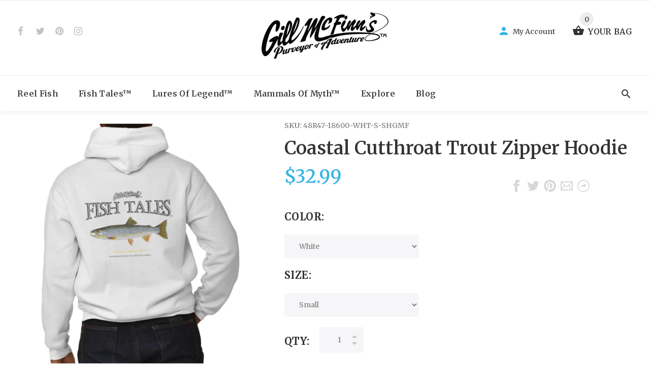

--- FILE ---
content_type: text/html; charset=utf-8
request_url: https://gillmcfinns.com/products/coastal-cutthroat-trout-zip-hoodie
body_size: 31598
content:
<!doctype html>
<!--[if lt IE 7]><html class="no-js lt-ie9 lt-ie8 lt-ie7" lang="en"> <![endif]-->
<!--[if IE 7]><html class="no-js lt-ie9 lt-ie8" lang="en"> <![endif]-->
<!--[if IE 8]><html class="no-js lt-ie9" lang="en"> <![endif]-->
<!--[if IE 9 ]><html class="ie9 no-js"> <![endif]-->
<!--[if (gt IE 9)|!(IE)]><!--> <html class="no-js"> <!--<![endif]-->
<head>
  <!-- v1.1.0 -->
  <!-- Basic page needs ================================================== -->
  <meta charset="utf-8">
  <meta http-equiv="X-UA-Compatible" content="IE=edge,chrome=1">
  <meta name="viewport" content="width=device-width,initial-scale=1">
  <meta name="theme-color" content="#3ab5e2">
  <meta name="keywords" content="Shopify Template" />
  <meta name="author" content="etheme.com">
  <link rel="canonical" href="https://gillmcfinns.com/products/coastal-cutthroat-trout-zip-hoodie"><link rel="shortcut icon" href="//gillmcfinns.com/cdn/shop/t/2/assets/favicon.png?v=67953296895749883361540228395" type="image/x-icon" /><!-- Title and description ================================================== -->
  
  <title>
    Coastal Cutthroat Trout Zipper Hoodie | Gill McFinn&#39;s
    
    
    
  </title><meta name="description" content="Coastal Cutthroat Trout Zipper Hoodie | Gill McFinn&#39;s"><meta name="timezone" content="US/Central"><!-- Social meta ================================================== -->

  <meta property="og:type" content="product">
  <meta property="og:title" content="Coastal Cutthroat Trout Zipper Hoodie">
  <meta property="og:url" content="https://gillmcfinns.com/products/coastal-cutthroat-trout-zip-hoodie">
  
  <meta property="og:image" content="http://gillmcfinns.com/cdn/shop/products/6ae33dd5-3264-4d44-9043-6b83a5c6c362_grande.jpg?v=1571745978">
  <meta property="og:image:secure_url" content="https://gillmcfinns.com/cdn/shop/products/6ae33dd5-3264-4d44-9043-6b83a5c6c362_grande.jpg?v=1571745978">
  
  <meta property="og:image" content="http://gillmcfinns.com/cdn/shop/products/d787c8e9-9b9c-461b-9a42-2726cdedc44b_grande.jpg?v=1571745978">
  <meta property="og:image:secure_url" content="https://gillmcfinns.com/cdn/shop/products/d787c8e9-9b9c-461b-9a42-2726cdedc44b_grande.jpg?v=1571745978">
  
  <meta property="og:image" content="http://gillmcfinns.com/cdn/shop/products/d405dfe3-2ae4-411d-abc9-14df1f91f2bd_grande.jpg?v=1571745978">
  <meta property="og:image:secure_url" content="https://gillmcfinns.com/cdn/shop/products/d405dfe3-2ae4-411d-abc9-14df1f91f2bd_grande.jpg?v=1571745978">
  
  <meta property="og:price:amount" content="32.99">
  <meta property="og:price:currency" content="USD">



  <meta property="og:description" content="Coastal Cutthroat Trout Zipper Hoodie | Gill McFinn&#39;s">


<meta property="og:site_name" content="Gill McFinn&#39;s">



  <meta name="twitter:card" content="summary">




  <meta name="twitter:title" content="Coastal Cutthroat Trout Zipper Hoodie">
  <meta name="twitter:description" content="If you can’t see the bottom, you are too deep! Don’t believe me? Just try to troll a Coastal Cutthroat Trout where the water doesn’t move freely. Even the most seasoned of fly fisherman would be lucky">
  <meta name="twitter:image" content="https://gillmcfinns.com/cdn/shop/products/6ae33dd5-3264-4d44-9043-6b83a5c6c362_large.jpg?v=1571745978">
  <meta name="twitter:image:width" content="480">
  <meta name="twitter:image:height" content="480">
<!-- Helpers ================================================== -->

  <!-- CSS ================================================== -->
  <link href="https://fonts.googleapis.com/css?family=Merriweather:100,200,300,400,500,600,700,800,900" rel="stylesheet"><link href="//gillmcfinns.com/cdn/shop/t/2/assets/bootstrap.css?v=118827393485362906511539968030" rel="stylesheet" type="text/css" media="all" />
<link href="//gillmcfinns.com/cdn/shop/t/2/assets/fontstyle.css?v=116177709830634153681539968032" rel="stylesheet" type="text/css" media="all" />
<link href="//gillmcfinns.com/cdn/shop/t/2/assets/slick.min.css?v=50001471619190811031539968035" rel="stylesheet" type="text/css" media="all" />





<link href="//gillmcfinns.com/cdn/shop/t/2/assets/style.scss.css?v=166471129394276385981540410223" rel="stylesheet" type="text/css" media="all" />
<script src="//gillmcfinns.com/cdn/shop/t/2/assets/jquery-2.1.4.min.js?v=146653844047132007351539968032" type="text/javascript"></script>
  
  
  <!-- Header hook for plugins ================================================== -->
  <script>window.performance && window.performance.mark && window.performance.mark('shopify.content_for_header.start');</script><meta name="google-site-verification" content="GOJRem7_6vcpRz9FyVVTAnIpQbHoPKxFYuTNCjcyAy0">
<meta name="google-site-verification" content="-5T0m3RkY-ZVvDL0JEx5jz7jVAywFTQsXQrXfvJLc0w">
<meta id="shopify-digital-wallet" name="shopify-digital-wallet" content="/6579224689/digital_wallets/dialog">
<meta name="shopify-checkout-api-token" content="3f5bdc2dbd3efcf133c807817c3d5cfd">
<meta id="in-context-paypal-metadata" data-shop-id="6579224689" data-venmo-supported="true" data-environment="production" data-locale="en_US" data-paypal-v4="true" data-currency="USD">
<link rel="alternate" type="application/json+oembed" href="https://gillmcfinns.com/products/coastal-cutthroat-trout-zip-hoodie.oembed">
<script async="async" src="/checkouts/internal/preloads.js?locale=en-US"></script>
<link rel="preconnect" href="https://shop.app" crossorigin="anonymous">
<script async="async" src="https://shop.app/checkouts/internal/preloads.js?locale=en-US&shop_id=6579224689" crossorigin="anonymous"></script>
<script id="apple-pay-shop-capabilities" type="application/json">{"shopId":6579224689,"countryCode":"US","currencyCode":"USD","merchantCapabilities":["supports3DS"],"merchantId":"gid:\/\/shopify\/Shop\/6579224689","merchantName":"Gill McFinn's","requiredBillingContactFields":["postalAddress","email"],"requiredShippingContactFields":["postalAddress","email"],"shippingType":"shipping","supportedNetworks":["visa","masterCard","amex","discover","elo","jcb"],"total":{"type":"pending","label":"Gill McFinn's","amount":"1.00"},"shopifyPaymentsEnabled":true,"supportsSubscriptions":true}</script>
<script id="shopify-features" type="application/json">{"accessToken":"3f5bdc2dbd3efcf133c807817c3d5cfd","betas":["rich-media-storefront-analytics"],"domain":"gillmcfinns.com","predictiveSearch":true,"shopId":6579224689,"locale":"en"}</script>
<script>var Shopify = Shopify || {};
Shopify.shop = "gillmcfinns.myshopify.com";
Shopify.locale = "en";
Shopify.currency = {"active":"USD","rate":"1.0"};
Shopify.country = "US";
Shopify.theme = {"name":"install-me-myshop-v-1-1-0","id":41061777521,"schema_name":"MyShop","schema_version":"1.0.5","theme_store_id":null,"role":"main"};
Shopify.theme.handle = "null";
Shopify.theme.style = {"id":null,"handle":null};
Shopify.cdnHost = "gillmcfinns.com/cdn";
Shopify.routes = Shopify.routes || {};
Shopify.routes.root = "/";</script>
<script type="module">!function(o){(o.Shopify=o.Shopify||{}).modules=!0}(window);</script>
<script>!function(o){function n(){var o=[];function n(){o.push(Array.prototype.slice.apply(arguments))}return n.q=o,n}var t=o.Shopify=o.Shopify||{};t.loadFeatures=n(),t.autoloadFeatures=n()}(window);</script>
<script>
  window.ShopifyPay = window.ShopifyPay || {};
  window.ShopifyPay.apiHost = "shop.app\/pay";
  window.ShopifyPay.redirectState = null;
</script>
<script id="shop-js-analytics" type="application/json">{"pageType":"product"}</script>
<script defer="defer" async type="module" src="//gillmcfinns.com/cdn/shopifycloud/shop-js/modules/v2/client.init-shop-cart-sync_BT-GjEfc.en.esm.js"></script>
<script defer="defer" async type="module" src="//gillmcfinns.com/cdn/shopifycloud/shop-js/modules/v2/chunk.common_D58fp_Oc.esm.js"></script>
<script defer="defer" async type="module" src="//gillmcfinns.com/cdn/shopifycloud/shop-js/modules/v2/chunk.modal_xMitdFEc.esm.js"></script>
<script type="module">
  await import("//gillmcfinns.com/cdn/shopifycloud/shop-js/modules/v2/client.init-shop-cart-sync_BT-GjEfc.en.esm.js");
await import("//gillmcfinns.com/cdn/shopifycloud/shop-js/modules/v2/chunk.common_D58fp_Oc.esm.js");
await import("//gillmcfinns.com/cdn/shopifycloud/shop-js/modules/v2/chunk.modal_xMitdFEc.esm.js");

  window.Shopify.SignInWithShop?.initShopCartSync?.({"fedCMEnabled":true,"windoidEnabled":true});

</script>
<script>
  window.Shopify = window.Shopify || {};
  if (!window.Shopify.featureAssets) window.Shopify.featureAssets = {};
  window.Shopify.featureAssets['shop-js'] = {"shop-cart-sync":["modules/v2/client.shop-cart-sync_DZOKe7Ll.en.esm.js","modules/v2/chunk.common_D58fp_Oc.esm.js","modules/v2/chunk.modal_xMitdFEc.esm.js"],"init-fed-cm":["modules/v2/client.init-fed-cm_B6oLuCjv.en.esm.js","modules/v2/chunk.common_D58fp_Oc.esm.js","modules/v2/chunk.modal_xMitdFEc.esm.js"],"shop-cash-offers":["modules/v2/client.shop-cash-offers_D2sdYoxE.en.esm.js","modules/v2/chunk.common_D58fp_Oc.esm.js","modules/v2/chunk.modal_xMitdFEc.esm.js"],"shop-login-button":["modules/v2/client.shop-login-button_QeVjl5Y3.en.esm.js","modules/v2/chunk.common_D58fp_Oc.esm.js","modules/v2/chunk.modal_xMitdFEc.esm.js"],"pay-button":["modules/v2/client.pay-button_DXTOsIq6.en.esm.js","modules/v2/chunk.common_D58fp_Oc.esm.js","modules/v2/chunk.modal_xMitdFEc.esm.js"],"shop-button":["modules/v2/client.shop-button_DQZHx9pm.en.esm.js","modules/v2/chunk.common_D58fp_Oc.esm.js","modules/v2/chunk.modal_xMitdFEc.esm.js"],"avatar":["modules/v2/client.avatar_BTnouDA3.en.esm.js"],"init-windoid":["modules/v2/client.init-windoid_CR1B-cfM.en.esm.js","modules/v2/chunk.common_D58fp_Oc.esm.js","modules/v2/chunk.modal_xMitdFEc.esm.js"],"init-shop-for-new-customer-accounts":["modules/v2/client.init-shop-for-new-customer-accounts_C_vY_xzh.en.esm.js","modules/v2/client.shop-login-button_QeVjl5Y3.en.esm.js","modules/v2/chunk.common_D58fp_Oc.esm.js","modules/v2/chunk.modal_xMitdFEc.esm.js"],"init-shop-email-lookup-coordinator":["modules/v2/client.init-shop-email-lookup-coordinator_BI7n9ZSv.en.esm.js","modules/v2/chunk.common_D58fp_Oc.esm.js","modules/v2/chunk.modal_xMitdFEc.esm.js"],"init-shop-cart-sync":["modules/v2/client.init-shop-cart-sync_BT-GjEfc.en.esm.js","modules/v2/chunk.common_D58fp_Oc.esm.js","modules/v2/chunk.modal_xMitdFEc.esm.js"],"shop-toast-manager":["modules/v2/client.shop-toast-manager_DiYdP3xc.en.esm.js","modules/v2/chunk.common_D58fp_Oc.esm.js","modules/v2/chunk.modal_xMitdFEc.esm.js"],"init-customer-accounts":["modules/v2/client.init-customer-accounts_D9ZNqS-Q.en.esm.js","modules/v2/client.shop-login-button_QeVjl5Y3.en.esm.js","modules/v2/chunk.common_D58fp_Oc.esm.js","modules/v2/chunk.modal_xMitdFEc.esm.js"],"init-customer-accounts-sign-up":["modules/v2/client.init-customer-accounts-sign-up_iGw4briv.en.esm.js","modules/v2/client.shop-login-button_QeVjl5Y3.en.esm.js","modules/v2/chunk.common_D58fp_Oc.esm.js","modules/v2/chunk.modal_xMitdFEc.esm.js"],"shop-follow-button":["modules/v2/client.shop-follow-button_CqMgW2wH.en.esm.js","modules/v2/chunk.common_D58fp_Oc.esm.js","modules/v2/chunk.modal_xMitdFEc.esm.js"],"checkout-modal":["modules/v2/client.checkout-modal_xHeaAweL.en.esm.js","modules/v2/chunk.common_D58fp_Oc.esm.js","modules/v2/chunk.modal_xMitdFEc.esm.js"],"shop-login":["modules/v2/client.shop-login_D91U-Q7h.en.esm.js","modules/v2/chunk.common_D58fp_Oc.esm.js","modules/v2/chunk.modal_xMitdFEc.esm.js"],"lead-capture":["modules/v2/client.lead-capture_BJmE1dJe.en.esm.js","modules/v2/chunk.common_D58fp_Oc.esm.js","modules/v2/chunk.modal_xMitdFEc.esm.js"],"payment-terms":["modules/v2/client.payment-terms_Ci9AEqFq.en.esm.js","modules/v2/chunk.common_D58fp_Oc.esm.js","modules/v2/chunk.modal_xMitdFEc.esm.js"]};
</script>
<script>(function() {
  var isLoaded = false;
  function asyncLoad() {
    if (isLoaded) return;
    isLoaded = true;
    var urls = ["https:\/\/cdn-stamped-io.azureedge.net\/files\/widget.min.js?shop=gillmcfinns.myshopify.com"];
    for (var i = 0; i < urls.length; i++) {
      var s = document.createElement('script');
      s.type = 'text/javascript';
      s.async = true;
      s.src = urls[i];
      var x = document.getElementsByTagName('script')[0];
      x.parentNode.insertBefore(s, x);
    }
  };
  if(window.attachEvent) {
    window.attachEvent('onload', asyncLoad);
  } else {
    window.addEventListener('load', asyncLoad, false);
  }
})();</script>
<script id="__st">var __st={"a":6579224689,"offset":-18000,"reqid":"c387376b-eaf3-42a0-8783-389aeb9bba30-1769275111","pageurl":"gillmcfinns.com\/products\/coastal-cutthroat-trout-zip-hoodie","u":"9e349cfa6d75","p":"product","rtyp":"product","rid":1770508189809};</script>
<script>window.ShopifyPaypalV4VisibilityTracking = true;</script>
<script id="captcha-bootstrap">!function(){'use strict';const t='contact',e='account',n='new_comment',o=[[t,t],['blogs',n],['comments',n],[t,'customer']],c=[[e,'customer_login'],[e,'guest_login'],[e,'recover_customer_password'],[e,'create_customer']],r=t=>t.map((([t,e])=>`form[action*='/${t}']:not([data-nocaptcha='true']) input[name='form_type'][value='${e}']`)).join(','),a=t=>()=>t?[...document.querySelectorAll(t)].map((t=>t.form)):[];function s(){const t=[...o],e=r(t);return a(e)}const i='password',u='form_key',d=['recaptcha-v3-token','g-recaptcha-response','h-captcha-response',i],f=()=>{try{return window.sessionStorage}catch{return}},m='__shopify_v',_=t=>t.elements[u];function p(t,e,n=!1){try{const o=window.sessionStorage,c=JSON.parse(o.getItem(e)),{data:r}=function(t){const{data:e,action:n}=t;return t[m]||n?{data:e,action:n}:{data:t,action:n}}(c);for(const[e,n]of Object.entries(r))t.elements[e]&&(t.elements[e].value=n);n&&o.removeItem(e)}catch(o){console.error('form repopulation failed',{error:o})}}const l='form_type',E='cptcha';function T(t){t.dataset[E]=!0}const w=window,h=w.document,L='Shopify',v='ce_forms',y='captcha';let A=!1;((t,e)=>{const n=(g='f06e6c50-85a8-45c8-87d0-21a2b65856fe',I='https://cdn.shopify.com/shopifycloud/storefront-forms-hcaptcha/ce_storefront_forms_captcha_hcaptcha.v1.5.2.iife.js',D={infoText:'Protected by hCaptcha',privacyText:'Privacy',termsText:'Terms'},(t,e,n)=>{const o=w[L][v],c=o.bindForm;if(c)return c(t,g,e,D).then(n);var r;o.q.push([[t,g,e,D],n]),r=I,A||(h.body.append(Object.assign(h.createElement('script'),{id:'captcha-provider',async:!0,src:r})),A=!0)});var g,I,D;w[L]=w[L]||{},w[L][v]=w[L][v]||{},w[L][v].q=[],w[L][y]=w[L][y]||{},w[L][y].protect=function(t,e){n(t,void 0,e),T(t)},Object.freeze(w[L][y]),function(t,e,n,w,h,L){const[v,y,A,g]=function(t,e,n){const i=e?o:[],u=t?c:[],d=[...i,...u],f=r(d),m=r(i),_=r(d.filter((([t,e])=>n.includes(e))));return[a(f),a(m),a(_),s()]}(w,h,L),I=t=>{const e=t.target;return e instanceof HTMLFormElement?e:e&&e.form},D=t=>v().includes(t);t.addEventListener('submit',(t=>{const e=I(t);if(!e)return;const n=D(e)&&!e.dataset.hcaptchaBound&&!e.dataset.recaptchaBound,o=_(e),c=g().includes(e)&&(!o||!o.value);(n||c)&&t.preventDefault(),c&&!n&&(function(t){try{if(!f())return;!function(t){const e=f();if(!e)return;const n=_(t);if(!n)return;const o=n.value;o&&e.removeItem(o)}(t);const e=Array.from(Array(32),(()=>Math.random().toString(36)[2])).join('');!function(t,e){_(t)||t.append(Object.assign(document.createElement('input'),{type:'hidden',name:u})),t.elements[u].value=e}(t,e),function(t,e){const n=f();if(!n)return;const o=[...t.querySelectorAll(`input[type='${i}']`)].map((({name:t})=>t)),c=[...d,...o],r={};for(const[a,s]of new FormData(t).entries())c.includes(a)||(r[a]=s);n.setItem(e,JSON.stringify({[m]:1,action:t.action,data:r}))}(t,e)}catch(e){console.error('failed to persist form',e)}}(e),e.submit())}));const S=(t,e)=>{t&&!t.dataset[E]&&(n(t,e.some((e=>e===t))),T(t))};for(const o of['focusin','change'])t.addEventListener(o,(t=>{const e=I(t);D(e)&&S(e,y())}));const B=e.get('form_key'),M=e.get(l),P=B&&M;t.addEventListener('DOMContentLoaded',(()=>{const t=y();if(P)for(const e of t)e.elements[l].value===M&&p(e,B);[...new Set([...A(),...v().filter((t=>'true'===t.dataset.shopifyCaptcha))])].forEach((e=>S(e,t)))}))}(h,new URLSearchParams(w.location.search),n,t,e,['guest_login'])})(!0,!0)}();</script>
<script integrity="sha256-4kQ18oKyAcykRKYeNunJcIwy7WH5gtpwJnB7kiuLZ1E=" data-source-attribution="shopify.loadfeatures" defer="defer" src="//gillmcfinns.com/cdn/shopifycloud/storefront/assets/storefront/load_feature-a0a9edcb.js" crossorigin="anonymous"></script>
<script crossorigin="anonymous" defer="defer" src="//gillmcfinns.com/cdn/shopifycloud/storefront/assets/shopify_pay/storefront-65b4c6d7.js?v=20250812"></script>
<script data-source-attribution="shopify.dynamic_checkout.dynamic.init">var Shopify=Shopify||{};Shopify.PaymentButton=Shopify.PaymentButton||{isStorefrontPortableWallets:!0,init:function(){window.Shopify.PaymentButton.init=function(){};var t=document.createElement("script");t.src="https://gillmcfinns.com/cdn/shopifycloud/portable-wallets/latest/portable-wallets.en.js",t.type="module",document.head.appendChild(t)}};
</script>
<script data-source-attribution="shopify.dynamic_checkout.buyer_consent">
  function portableWalletsHideBuyerConsent(e){var t=document.getElementById("shopify-buyer-consent"),n=document.getElementById("shopify-subscription-policy-button");t&&n&&(t.classList.add("hidden"),t.setAttribute("aria-hidden","true"),n.removeEventListener("click",e))}function portableWalletsShowBuyerConsent(e){var t=document.getElementById("shopify-buyer-consent"),n=document.getElementById("shopify-subscription-policy-button");t&&n&&(t.classList.remove("hidden"),t.removeAttribute("aria-hidden"),n.addEventListener("click",e))}window.Shopify?.PaymentButton&&(window.Shopify.PaymentButton.hideBuyerConsent=portableWalletsHideBuyerConsent,window.Shopify.PaymentButton.showBuyerConsent=portableWalletsShowBuyerConsent);
</script>
<script data-source-attribution="shopify.dynamic_checkout.cart.bootstrap">document.addEventListener("DOMContentLoaded",(function(){function t(){return document.querySelector("shopify-accelerated-checkout-cart, shopify-accelerated-checkout")}if(t())Shopify.PaymentButton.init();else{new MutationObserver((function(e,n){t()&&(Shopify.PaymentButton.init(),n.disconnect())})).observe(document.body,{childList:!0,subtree:!0})}}));
</script>
<link id="shopify-accelerated-checkout-styles" rel="stylesheet" media="screen" href="https://gillmcfinns.com/cdn/shopifycloud/portable-wallets/latest/accelerated-checkout-backwards-compat.css" crossorigin="anonymous">
<style id="shopify-accelerated-checkout-cart">
        #shopify-buyer-consent {
  margin-top: 1em;
  display: inline-block;
  width: 100%;
}

#shopify-buyer-consent.hidden {
  display: none;
}

#shopify-subscription-policy-button {
  background: none;
  border: none;
  padding: 0;
  text-decoration: underline;
  font-size: inherit;
  cursor: pointer;
}

#shopify-subscription-policy-button::before {
  box-shadow: none;
}

      </style>
<link rel="stylesheet" media="screen" href="//gillmcfinns.com/cdn/shop/t/2/compiled_assets/styles.css?v=36">
<script>window.performance && window.performance.mark && window.performance.mark('shopify.content_for_header.end');</script>
  <script>    
    var shop_url = 'https://gillmcfinns.com',
    	money_format = '${{amount}}',
        color_with_border = 'white',
        colors_value = ',antique cherry red:#971b2f,antique heliconia:#aa0061,antique irish green:#00843d,antique jade dome:#006269,antique orange:#b33d26,antique royal:#003087,antique sapphire:#006a8e,ash grey:#cfcfcf,azalea:#f882b2,berry:#8f224c,black:#000000,blackberry:#24232f,blue dusk:#283a49,brown savana:#7d705f,cardinal red:#9e0f2a,carolina blue:#72a3e7,charcoal:#545454,cherry red:#bd0519,chestnut:#795947,cobalt:#181c73,coral silk:#f96b72,cornsilk:#f0ec74,daisy:#fae331,dark chocolate:#2e2724,dark heather:#3f4444,electric green:#5fb43f,forest green:#25352a,galapagos blue:#065d76,garnet:#73121d,gold:#fbbf14,gravel:#999ea2,heather cardinal:#9b2743,heather indigo:#5b6770,heather irish green:#00966c,heather military green:#55634a,heather navy:#333f48,heather orange:#ff8d6d,heather purple:#614b79,heather royal:#307fe2,heather sapphire:#0076a8,heliconia:#f02e73,honey:#faca60,ice grey:#e4d8d8,indigo blue:#3c627b,iris:#397abc,irish green:#10a05f,jade dome:#078489,kelly green:#088a68,kiwi:#9ab25e,light blue:#aad5f1,light pink:#d9ff00,lilac:#563d82,lime:#97df66,maroon:#5a222a,meadow:#000000,metro blue:#1c3e6b,midnight:#005670,military green:#54624a,mint green:#c4fbdc,moss:#3d441e,natural:#faf8eb,navy:#1c2735,old gold:#daa363,olive:#4d4940,orange:#f94a12,orchid:#d7c1e5,pistachio:#cad39b,prairie dust:#78705c,purple:#28255e,red:#dc0a1f,royal:#0c54a3,russet:#512f2e,rusty bronze:#ac3d2c,safety green:#c6d219,safety orange:#f97e0e,safety pink:#f784b3,sand:#e1d0b9,sapphire:#0680bd,sky:#71d7f0,sport grey:#8f8f8f,stone blue:#7694ac,sunset:#ff7f41,tan:#ba9e76,tangerine:#f99439,tennessee orange:#fba412,texas orange:#c7561f,tropical blue:#0794b1,turf green:#297942,tweed:#414746,vegas gold:#efda9b,violet:#6e82b7,white:#ffffff,yellow haze:#faee97,butter:#f2ea93,heather:#9d9ea0,key lime:#acff69,banana:#f9e1a1,pink:#e6cde2,washed coral:#fa8571,washed deep sea:#179d9c,washed denim:#4f718c,washed grey:#4d4d4d,washed shell:#fac1a6,washed mint green:#d0eee4,washed pink:#f8a0c6,washed hot pink:#f95592,washed papaya:#fb8f8c,washed aqua:#2fb4d7,washed charcoal grey:#4d4d4d,washed melon:#fcd1a6,washed sea green:#a0f0e5,washed ice blue:#b7ecf4,apple:#358637, washed purple:#624ba1,washed black heather:#363b3f,',
    	texture_obj = function(){return JSON.parse('{"Material 1":"//gillmcfinns.com/cdn/shop/t/2/assets/filter_color1.png?v=127701599467101781271539968031","Material 2":"//gillmcfinns.com/cdn/shop/t/2/assets/filter_color2.png?v=55733946991002248111539968031"}');
    }
    texture_obj = texture_obj();
          
    var addtocart_text = '<span class="icon icon-shopping_basket"></span> ADD TO CART',
    	unavailable_text = 'Sold Out',
        addedhtml_text = '<span class="icon icon-shopping_basket"></span> ADDED',
        errorhtml_text = '<span class="icon icon-shopping_basket"></span> LIMIT PRODUCTS',
        wait_text = '<span class="icon icon-shopping_basket"></span> WAIT';
        
    var set_day = 'Day',
        set_hour = 'Hrs',
        set_minute = 'Min',
        set_second = 'Sec';
        
    var mobile_menu_close = 'Close',
    	mobile_menu_back = 'Back'
        
    var global_quantity = false;
  </script>
  
  <style>
    [data-rating="0.0"]{
      display:none !important;
    }
  </style>
  
<link href="https://monorail-edge.shopifysvc.com" rel="dns-prefetch">
<script>(function(){if ("sendBeacon" in navigator && "performance" in window) {try {var session_token_from_headers = performance.getEntriesByType('navigation')[0].serverTiming.find(x => x.name == '_s').description;} catch {var session_token_from_headers = undefined;}var session_cookie_matches = document.cookie.match(/_shopify_s=([^;]*)/);var session_token_from_cookie = session_cookie_matches && session_cookie_matches.length === 2 ? session_cookie_matches[1] : "";var session_token = session_token_from_headers || session_token_from_cookie || "";function handle_abandonment_event(e) {var entries = performance.getEntries().filter(function(entry) {return /monorail-edge.shopifysvc.com/.test(entry.name);});if (!window.abandonment_tracked && entries.length === 0) {window.abandonment_tracked = true;var currentMs = Date.now();var navigation_start = performance.timing.navigationStart;var payload = {shop_id: 6579224689,url: window.location.href,navigation_start,duration: currentMs - navigation_start,session_token,page_type: "product"};window.navigator.sendBeacon("https://monorail-edge.shopifysvc.com/v1/produce", JSON.stringify({schema_id: "online_store_buyer_site_abandonment/1.1",payload: payload,metadata: {event_created_at_ms: currentMs,event_sent_at_ms: currentMs}}));}}window.addEventListener('pagehide', handle_abandonment_event);}}());</script>
<script id="web-pixels-manager-setup">(function e(e,d,r,n,o){if(void 0===o&&(o={}),!Boolean(null===(a=null===(i=window.Shopify)||void 0===i?void 0:i.analytics)||void 0===a?void 0:a.replayQueue)){var i,a;window.Shopify=window.Shopify||{};var t=window.Shopify;t.analytics=t.analytics||{};var s=t.analytics;s.replayQueue=[],s.publish=function(e,d,r){return s.replayQueue.push([e,d,r]),!0};try{self.performance.mark("wpm:start")}catch(e){}var l=function(){var e={modern:/Edge?\/(1{2}[4-9]|1[2-9]\d|[2-9]\d{2}|\d{4,})\.\d+(\.\d+|)|Firefox\/(1{2}[4-9]|1[2-9]\d|[2-9]\d{2}|\d{4,})\.\d+(\.\d+|)|Chrom(ium|e)\/(9{2}|\d{3,})\.\d+(\.\d+|)|(Maci|X1{2}).+ Version\/(15\.\d+|(1[6-9]|[2-9]\d|\d{3,})\.\d+)([,.]\d+|)( \(\w+\)|)( Mobile\/\w+|) Safari\/|Chrome.+OPR\/(9{2}|\d{3,})\.\d+\.\d+|(CPU[ +]OS|iPhone[ +]OS|CPU[ +]iPhone|CPU IPhone OS|CPU iPad OS)[ +]+(15[._]\d+|(1[6-9]|[2-9]\d|\d{3,})[._]\d+)([._]\d+|)|Android:?[ /-](13[3-9]|1[4-9]\d|[2-9]\d{2}|\d{4,})(\.\d+|)(\.\d+|)|Android.+Firefox\/(13[5-9]|1[4-9]\d|[2-9]\d{2}|\d{4,})\.\d+(\.\d+|)|Android.+Chrom(ium|e)\/(13[3-9]|1[4-9]\d|[2-9]\d{2}|\d{4,})\.\d+(\.\d+|)|SamsungBrowser\/([2-9]\d|\d{3,})\.\d+/,legacy:/Edge?\/(1[6-9]|[2-9]\d|\d{3,})\.\d+(\.\d+|)|Firefox\/(5[4-9]|[6-9]\d|\d{3,})\.\d+(\.\d+|)|Chrom(ium|e)\/(5[1-9]|[6-9]\d|\d{3,})\.\d+(\.\d+|)([\d.]+$|.*Safari\/(?![\d.]+ Edge\/[\d.]+$))|(Maci|X1{2}).+ Version\/(10\.\d+|(1[1-9]|[2-9]\d|\d{3,})\.\d+)([,.]\d+|)( \(\w+\)|)( Mobile\/\w+|) Safari\/|Chrome.+OPR\/(3[89]|[4-9]\d|\d{3,})\.\d+\.\d+|(CPU[ +]OS|iPhone[ +]OS|CPU[ +]iPhone|CPU IPhone OS|CPU iPad OS)[ +]+(10[._]\d+|(1[1-9]|[2-9]\d|\d{3,})[._]\d+)([._]\d+|)|Android:?[ /-](13[3-9]|1[4-9]\d|[2-9]\d{2}|\d{4,})(\.\d+|)(\.\d+|)|Mobile Safari.+OPR\/([89]\d|\d{3,})\.\d+\.\d+|Android.+Firefox\/(13[5-9]|1[4-9]\d|[2-9]\d{2}|\d{4,})\.\d+(\.\d+|)|Android.+Chrom(ium|e)\/(13[3-9]|1[4-9]\d|[2-9]\d{2}|\d{4,})\.\d+(\.\d+|)|Android.+(UC? ?Browser|UCWEB|U3)[ /]?(15\.([5-9]|\d{2,})|(1[6-9]|[2-9]\d|\d{3,})\.\d+)\.\d+|SamsungBrowser\/(5\.\d+|([6-9]|\d{2,})\.\d+)|Android.+MQ{2}Browser\/(14(\.(9|\d{2,})|)|(1[5-9]|[2-9]\d|\d{3,})(\.\d+|))(\.\d+|)|K[Aa][Ii]OS\/(3\.\d+|([4-9]|\d{2,})\.\d+)(\.\d+|)/},d=e.modern,r=e.legacy,n=navigator.userAgent;return n.match(d)?"modern":n.match(r)?"legacy":"unknown"}(),u="modern"===l?"modern":"legacy",c=(null!=n?n:{modern:"",legacy:""})[u],f=function(e){return[e.baseUrl,"/wpm","/b",e.hashVersion,"modern"===e.buildTarget?"m":"l",".js"].join("")}({baseUrl:d,hashVersion:r,buildTarget:u}),m=function(e){var d=e.version,r=e.bundleTarget,n=e.surface,o=e.pageUrl,i=e.monorailEndpoint;return{emit:function(e){var a=e.status,t=e.errorMsg,s=(new Date).getTime(),l=JSON.stringify({metadata:{event_sent_at_ms:s},events:[{schema_id:"web_pixels_manager_load/3.1",payload:{version:d,bundle_target:r,page_url:o,status:a,surface:n,error_msg:t},metadata:{event_created_at_ms:s}}]});if(!i)return console&&console.warn&&console.warn("[Web Pixels Manager] No Monorail endpoint provided, skipping logging."),!1;try{return self.navigator.sendBeacon.bind(self.navigator)(i,l)}catch(e){}var u=new XMLHttpRequest;try{return u.open("POST",i,!0),u.setRequestHeader("Content-Type","text/plain"),u.send(l),!0}catch(e){return console&&console.warn&&console.warn("[Web Pixels Manager] Got an unhandled error while logging to Monorail."),!1}}}}({version:r,bundleTarget:l,surface:e.surface,pageUrl:self.location.href,monorailEndpoint:e.monorailEndpoint});try{o.browserTarget=l,function(e){var d=e.src,r=e.async,n=void 0===r||r,o=e.onload,i=e.onerror,a=e.sri,t=e.scriptDataAttributes,s=void 0===t?{}:t,l=document.createElement("script"),u=document.querySelector("head"),c=document.querySelector("body");if(l.async=n,l.src=d,a&&(l.integrity=a,l.crossOrigin="anonymous"),s)for(var f in s)if(Object.prototype.hasOwnProperty.call(s,f))try{l.dataset[f]=s[f]}catch(e){}if(o&&l.addEventListener("load",o),i&&l.addEventListener("error",i),u)u.appendChild(l);else{if(!c)throw new Error("Did not find a head or body element to append the script");c.appendChild(l)}}({src:f,async:!0,onload:function(){if(!function(){var e,d;return Boolean(null===(d=null===(e=window.Shopify)||void 0===e?void 0:e.analytics)||void 0===d?void 0:d.initialized)}()){var d=window.webPixelsManager.init(e)||void 0;if(d){var r=window.Shopify.analytics;r.replayQueue.forEach((function(e){var r=e[0],n=e[1],o=e[2];d.publishCustomEvent(r,n,o)})),r.replayQueue=[],r.publish=d.publishCustomEvent,r.visitor=d.visitor,r.initialized=!0}}},onerror:function(){return m.emit({status:"failed",errorMsg:"".concat(f," has failed to load")})},sri:function(e){var d=/^sha384-[A-Za-z0-9+/=]+$/;return"string"==typeof e&&d.test(e)}(c)?c:"",scriptDataAttributes:o}),m.emit({status:"loading"})}catch(e){m.emit({status:"failed",errorMsg:(null==e?void 0:e.message)||"Unknown error"})}}})({shopId: 6579224689,storefrontBaseUrl: "https://gillmcfinns.com",extensionsBaseUrl: "https://extensions.shopifycdn.com/cdn/shopifycloud/web-pixels-manager",monorailEndpoint: "https://monorail-edge.shopifysvc.com/unstable/produce_batch",surface: "storefront-renderer",enabledBetaFlags: ["2dca8a86"],webPixelsConfigList: [{"id":"137068845","eventPayloadVersion":"v1","runtimeContext":"LAX","scriptVersion":"1","type":"CUSTOM","privacyPurposes":["ANALYTICS"],"name":"Google Analytics tag (migrated)"},{"id":"shopify-app-pixel","configuration":"{}","eventPayloadVersion":"v1","runtimeContext":"STRICT","scriptVersion":"0450","apiClientId":"shopify-pixel","type":"APP","privacyPurposes":["ANALYTICS","MARKETING"]},{"id":"shopify-custom-pixel","eventPayloadVersion":"v1","runtimeContext":"LAX","scriptVersion":"0450","apiClientId":"shopify-pixel","type":"CUSTOM","privacyPurposes":["ANALYTICS","MARKETING"]}],isMerchantRequest: false,initData: {"shop":{"name":"Gill McFinn's","paymentSettings":{"currencyCode":"USD"},"myshopifyDomain":"gillmcfinns.myshopify.com","countryCode":"US","storefrontUrl":"https:\/\/gillmcfinns.com"},"customer":null,"cart":null,"checkout":null,"productVariants":[{"price":{"amount":32.99,"currencyCode":"USD"},"product":{"title":"Coastal Cutthroat Trout Zipper Hoodie","vendor":"Gill McFinn's","id":"1770508189809","untranslatedTitle":"Coastal Cutthroat Trout Zipper Hoodie","url":"\/products\/coastal-cutthroat-trout-zip-hoodie","type":"Direct To Garment Print"},"id":"17680799006833","image":{"src":"\/\/gillmcfinns.com\/cdn\/shop\/products\/1b412162-aa54-4207-b36b-4241eb293bba.jpg?v=1571745978"},"sku":"48R47-18600-WHT-S-SHGMF","title":"White \/ Small","untranslatedTitle":"White \/ Small"},{"price":{"amount":32.99,"currencyCode":"USD"},"product":{"title":"Coastal Cutthroat Trout Zipper Hoodie","vendor":"Gill McFinn's","id":"1770508189809","untranslatedTitle":"Coastal Cutthroat Trout Zipper Hoodie","url":"\/products\/coastal-cutthroat-trout-zip-hoodie","type":"Direct To Garment Print"},"id":"17680798810225","image":{"src":"\/\/gillmcfinns.com\/cdn\/shop\/products\/1b412162-aa54-4207-b36b-4241eb293bba.jpg?v=1571745978"},"sku":"48R47-18600-WHT-M-SHGMF","title":"White \/ Medium","untranslatedTitle":"White \/ Medium"},{"price":{"amount":32.99,"currencyCode":"USD"},"product":{"title":"Coastal Cutthroat Trout Zipper Hoodie","vendor":"Gill McFinn's","id":"1770508189809","untranslatedTitle":"Coastal Cutthroat Trout Zipper Hoodie","url":"\/products\/coastal-cutthroat-trout-zip-hoodie","type":"Direct To Garment Print"},"id":"17680798842993","image":{"src":"\/\/gillmcfinns.com\/cdn\/shop\/products\/1b412162-aa54-4207-b36b-4241eb293bba.jpg?v=1571745978"},"sku":"48R47-18600-WHT-L-SHGMF","title":"White \/ Large","untranslatedTitle":"White \/ Large"},{"price":{"amount":32.99,"currencyCode":"USD"},"product":{"title":"Coastal Cutthroat Trout Zipper Hoodie","vendor":"Gill McFinn's","id":"1770508189809","untranslatedTitle":"Coastal Cutthroat Trout Zipper Hoodie","url":"\/products\/coastal-cutthroat-trout-zip-hoodie","type":"Direct To Garment Print"},"id":"17680798974065","image":{"src":"\/\/gillmcfinns.com\/cdn\/shop\/products\/1b412162-aa54-4207-b36b-4241eb293bba.jpg?v=1571745978"},"sku":"48R47-18600-WHT-X-SHGMF","title":"White \/ X Large","untranslatedTitle":"White \/ X Large"},{"price":{"amount":34.99,"currencyCode":"USD"},"product":{"title":"Coastal Cutthroat Trout Zipper Hoodie","vendor":"Gill McFinn's","id":"1770508189809","untranslatedTitle":"Coastal Cutthroat Trout Zipper Hoodie","url":"\/products\/coastal-cutthroat-trout-zip-hoodie","type":"Direct To Garment Print"},"id":"17680799039601","image":{"src":"\/\/gillmcfinns.com\/cdn\/shop\/products\/1b412162-aa54-4207-b36b-4241eb293bba.jpg?v=1571745978"},"sku":"48R47-18600-WHT-2X-SHGMF","title":"White \/ 2X Large","untranslatedTitle":"White \/ 2X Large"},{"price":{"amount":34.99,"currencyCode":"USD"},"product":{"title":"Coastal Cutthroat Trout Zipper Hoodie","vendor":"Gill McFinn's","id":"1770508189809","untranslatedTitle":"Coastal Cutthroat Trout Zipper Hoodie","url":"\/products\/coastal-cutthroat-trout-zip-hoodie","type":"Direct To Garment Print"},"id":"17680799137905","image":{"src":"\/\/gillmcfinns.com\/cdn\/shop\/products\/1b412162-aa54-4207-b36b-4241eb293bba.jpg?v=1571745978"},"sku":"48R47-18600-WHT-3X-SHGMF","title":"White \/ 3X Large","untranslatedTitle":"White \/ 3X Large"},{"price":{"amount":34.99,"currencyCode":"USD"},"product":{"title":"Coastal Cutthroat Trout Zipper Hoodie","vendor":"Gill McFinn's","id":"1770508189809","untranslatedTitle":"Coastal Cutthroat Trout Zipper Hoodie","url":"\/products\/coastal-cutthroat-trout-zip-hoodie","type":"Direct To Garment Print"},"id":"17680799170673","image":{"src":"\/\/gillmcfinns.com\/cdn\/shop\/products\/1b412162-aa54-4207-b36b-4241eb293bba.jpg?v=1571745978"},"sku":"48R47-18600-WHT-4X-SHGMF","title":"White \/ 4X Large","untranslatedTitle":"White \/ 4X Large"},{"price":{"amount":34.99,"currencyCode":"USD"},"product":{"title":"Coastal Cutthroat Trout Zipper Hoodie","vendor":"Gill McFinn's","id":"1770508189809","untranslatedTitle":"Coastal Cutthroat Trout Zipper Hoodie","url":"\/products\/coastal-cutthroat-trout-zip-hoodie","type":"Direct To Garment Print"},"id":"17680799236209","image":{"src":"\/\/gillmcfinns.com\/cdn\/shop\/products\/1b412162-aa54-4207-b36b-4241eb293bba.jpg?v=1571745978"},"sku":"48R47-18600-WHT-5X-SHGMF","title":"White \/ 5X Large","untranslatedTitle":"White \/ 5X Large"}],"purchasingCompany":null},},"https://gillmcfinns.com/cdn","fcfee988w5aeb613cpc8e4bc33m6693e112",{"modern":"","legacy":""},{"shopId":"6579224689","storefrontBaseUrl":"https:\/\/gillmcfinns.com","extensionBaseUrl":"https:\/\/extensions.shopifycdn.com\/cdn\/shopifycloud\/web-pixels-manager","surface":"storefront-renderer","enabledBetaFlags":"[\"2dca8a86\"]","isMerchantRequest":"false","hashVersion":"fcfee988w5aeb613cpc8e4bc33m6693e112","publish":"custom","events":"[[\"page_viewed\",{}],[\"product_viewed\",{\"productVariant\":{\"price\":{\"amount\":32.99,\"currencyCode\":\"USD\"},\"product\":{\"title\":\"Coastal Cutthroat Trout Zipper Hoodie\",\"vendor\":\"Gill McFinn's\",\"id\":\"1770508189809\",\"untranslatedTitle\":\"Coastal Cutthroat Trout Zipper Hoodie\",\"url\":\"\/products\/coastal-cutthroat-trout-zip-hoodie\",\"type\":\"Direct To Garment Print\"},\"id\":\"17680799006833\",\"image\":{\"src\":\"\/\/gillmcfinns.com\/cdn\/shop\/products\/1b412162-aa54-4207-b36b-4241eb293bba.jpg?v=1571745978\"},\"sku\":\"48R47-18600-WHT-S-SHGMF\",\"title\":\"White \/ Small\",\"untranslatedTitle\":\"White \/ Small\"}}]]"});</script><script>
  window.ShopifyAnalytics = window.ShopifyAnalytics || {};
  window.ShopifyAnalytics.meta = window.ShopifyAnalytics.meta || {};
  window.ShopifyAnalytics.meta.currency = 'USD';
  var meta = {"product":{"id":1770508189809,"gid":"gid:\/\/shopify\/Product\/1770508189809","vendor":"Gill McFinn's","type":"Direct To Garment Print","handle":"coastal-cutthroat-trout-zip-hoodie","variants":[{"id":17680799006833,"price":3299,"name":"Coastal Cutthroat Trout Zipper Hoodie - White \/ Small","public_title":"White \/ Small","sku":"48R47-18600-WHT-S-SHGMF"},{"id":17680798810225,"price":3299,"name":"Coastal Cutthroat Trout Zipper Hoodie - White \/ Medium","public_title":"White \/ Medium","sku":"48R47-18600-WHT-M-SHGMF"},{"id":17680798842993,"price":3299,"name":"Coastal Cutthroat Trout Zipper Hoodie - White \/ Large","public_title":"White \/ Large","sku":"48R47-18600-WHT-L-SHGMF"},{"id":17680798974065,"price":3299,"name":"Coastal Cutthroat Trout Zipper Hoodie - White \/ X Large","public_title":"White \/ X Large","sku":"48R47-18600-WHT-X-SHGMF"},{"id":17680799039601,"price":3499,"name":"Coastal Cutthroat Trout Zipper Hoodie - White \/ 2X Large","public_title":"White \/ 2X Large","sku":"48R47-18600-WHT-2X-SHGMF"},{"id":17680799137905,"price":3499,"name":"Coastal Cutthroat Trout Zipper Hoodie - White \/ 3X Large","public_title":"White \/ 3X Large","sku":"48R47-18600-WHT-3X-SHGMF"},{"id":17680799170673,"price":3499,"name":"Coastal Cutthroat Trout Zipper Hoodie - White \/ 4X Large","public_title":"White \/ 4X Large","sku":"48R47-18600-WHT-4X-SHGMF"},{"id":17680799236209,"price":3499,"name":"Coastal Cutthroat Trout Zipper Hoodie - White \/ 5X Large","public_title":"White \/ 5X Large","sku":"48R47-18600-WHT-5X-SHGMF"}],"remote":false},"page":{"pageType":"product","resourceType":"product","resourceId":1770508189809,"requestId":"c387376b-eaf3-42a0-8783-389aeb9bba30-1769275111"}};
  for (var attr in meta) {
    window.ShopifyAnalytics.meta[attr] = meta[attr];
  }
</script>
<script class="analytics">
  (function () {
    var customDocumentWrite = function(content) {
      var jquery = null;

      if (window.jQuery) {
        jquery = window.jQuery;
      } else if (window.Checkout && window.Checkout.$) {
        jquery = window.Checkout.$;
      }

      if (jquery) {
        jquery('body').append(content);
      }
    };

    var hasLoggedConversion = function(token) {
      if (token) {
        return document.cookie.indexOf('loggedConversion=' + token) !== -1;
      }
      return false;
    }

    var setCookieIfConversion = function(token) {
      if (token) {
        var twoMonthsFromNow = new Date(Date.now());
        twoMonthsFromNow.setMonth(twoMonthsFromNow.getMonth() + 2);

        document.cookie = 'loggedConversion=' + token + '; expires=' + twoMonthsFromNow;
      }
    }

    var trekkie = window.ShopifyAnalytics.lib = window.trekkie = window.trekkie || [];
    if (trekkie.integrations) {
      return;
    }
    trekkie.methods = [
      'identify',
      'page',
      'ready',
      'track',
      'trackForm',
      'trackLink'
    ];
    trekkie.factory = function(method) {
      return function() {
        var args = Array.prototype.slice.call(arguments);
        args.unshift(method);
        trekkie.push(args);
        return trekkie;
      };
    };
    for (var i = 0; i < trekkie.methods.length; i++) {
      var key = trekkie.methods[i];
      trekkie[key] = trekkie.factory(key);
    }
    trekkie.load = function(config) {
      trekkie.config = config || {};
      trekkie.config.initialDocumentCookie = document.cookie;
      var first = document.getElementsByTagName('script')[0];
      var script = document.createElement('script');
      script.type = 'text/javascript';
      script.onerror = function(e) {
        var scriptFallback = document.createElement('script');
        scriptFallback.type = 'text/javascript';
        scriptFallback.onerror = function(error) {
                var Monorail = {
      produce: function produce(monorailDomain, schemaId, payload) {
        var currentMs = new Date().getTime();
        var event = {
          schema_id: schemaId,
          payload: payload,
          metadata: {
            event_created_at_ms: currentMs,
            event_sent_at_ms: currentMs
          }
        };
        return Monorail.sendRequest("https://" + monorailDomain + "/v1/produce", JSON.stringify(event));
      },
      sendRequest: function sendRequest(endpointUrl, payload) {
        // Try the sendBeacon API
        if (window && window.navigator && typeof window.navigator.sendBeacon === 'function' && typeof window.Blob === 'function' && !Monorail.isIos12()) {
          var blobData = new window.Blob([payload], {
            type: 'text/plain'
          });

          if (window.navigator.sendBeacon(endpointUrl, blobData)) {
            return true;
          } // sendBeacon was not successful

        } // XHR beacon

        var xhr = new XMLHttpRequest();

        try {
          xhr.open('POST', endpointUrl);
          xhr.setRequestHeader('Content-Type', 'text/plain');
          xhr.send(payload);
        } catch (e) {
          console.log(e);
        }

        return false;
      },
      isIos12: function isIos12() {
        return window.navigator.userAgent.lastIndexOf('iPhone; CPU iPhone OS 12_') !== -1 || window.navigator.userAgent.lastIndexOf('iPad; CPU OS 12_') !== -1;
      }
    };
    Monorail.produce('monorail-edge.shopifysvc.com',
      'trekkie_storefront_load_errors/1.1',
      {shop_id: 6579224689,
      theme_id: 41061777521,
      app_name: "storefront",
      context_url: window.location.href,
      source_url: "//gillmcfinns.com/cdn/s/trekkie.storefront.8d95595f799fbf7e1d32231b9a28fd43b70c67d3.min.js"});

        };
        scriptFallback.async = true;
        scriptFallback.src = '//gillmcfinns.com/cdn/s/trekkie.storefront.8d95595f799fbf7e1d32231b9a28fd43b70c67d3.min.js';
        first.parentNode.insertBefore(scriptFallback, first);
      };
      script.async = true;
      script.src = '//gillmcfinns.com/cdn/s/trekkie.storefront.8d95595f799fbf7e1d32231b9a28fd43b70c67d3.min.js';
      first.parentNode.insertBefore(script, first);
    };
    trekkie.load(
      {"Trekkie":{"appName":"storefront","development":false,"defaultAttributes":{"shopId":6579224689,"isMerchantRequest":null,"themeId":41061777521,"themeCityHash":"4818689837879292350","contentLanguage":"en","currency":"USD","eventMetadataId":"fe5bf5d9-52d0-4acb-a816-631e0318baf0"},"isServerSideCookieWritingEnabled":true,"monorailRegion":"shop_domain","enabledBetaFlags":["65f19447"]},"Session Attribution":{},"S2S":{"facebookCapiEnabled":false,"source":"trekkie-storefront-renderer","apiClientId":580111}}
    );

    var loaded = false;
    trekkie.ready(function() {
      if (loaded) return;
      loaded = true;

      window.ShopifyAnalytics.lib = window.trekkie;

      var originalDocumentWrite = document.write;
      document.write = customDocumentWrite;
      try { window.ShopifyAnalytics.merchantGoogleAnalytics.call(this); } catch(error) {};
      document.write = originalDocumentWrite;

      window.ShopifyAnalytics.lib.page(null,{"pageType":"product","resourceType":"product","resourceId":1770508189809,"requestId":"c387376b-eaf3-42a0-8783-389aeb9bba30-1769275111","shopifyEmitted":true});

      var match = window.location.pathname.match(/checkouts\/(.+)\/(thank_you|post_purchase)/)
      var token = match? match[1]: undefined;
      if (!hasLoggedConversion(token)) {
        setCookieIfConversion(token);
        window.ShopifyAnalytics.lib.track("Viewed Product",{"currency":"USD","variantId":17680799006833,"productId":1770508189809,"productGid":"gid:\/\/shopify\/Product\/1770508189809","name":"Coastal Cutthroat Trout Zipper Hoodie - White \/ Small","price":"32.99","sku":"48R47-18600-WHT-S-SHGMF","brand":"Gill McFinn's","variant":"White \/ Small","category":"Direct To Garment Print","nonInteraction":true,"remote":false},undefined,undefined,{"shopifyEmitted":true});
      window.ShopifyAnalytics.lib.track("monorail:\/\/trekkie_storefront_viewed_product\/1.1",{"currency":"USD","variantId":17680799006833,"productId":1770508189809,"productGid":"gid:\/\/shopify\/Product\/1770508189809","name":"Coastal Cutthroat Trout Zipper Hoodie - White \/ Small","price":"32.99","sku":"48R47-18600-WHT-S-SHGMF","brand":"Gill McFinn's","variant":"White \/ Small","category":"Direct To Garment Print","nonInteraction":true,"remote":false,"referer":"https:\/\/gillmcfinns.com\/products\/coastal-cutthroat-trout-zip-hoodie"});
      }
    });


        var eventsListenerScript = document.createElement('script');
        eventsListenerScript.async = true;
        eventsListenerScript.src = "//gillmcfinns.com/cdn/shopifycloud/storefront/assets/shop_events_listener-3da45d37.js";
        document.getElementsByTagName('head')[0].appendChild(eventsListenerScript);

})();</script>
  <script>
  if (!window.ga || (window.ga && typeof window.ga !== 'function')) {
    window.ga = function ga() {
      (window.ga.q = window.ga.q || []).push(arguments);
      if (window.Shopify && window.Shopify.analytics && typeof window.Shopify.analytics.publish === 'function') {
        window.Shopify.analytics.publish("ga_stub_called", {}, {sendTo: "google_osp_migration"});
      }
      console.error("Shopify's Google Analytics stub called with:", Array.from(arguments), "\nSee https://help.shopify.com/manual/promoting-marketing/pixels/pixel-migration#google for more information.");
    };
    if (window.Shopify && window.Shopify.analytics && typeof window.Shopify.analytics.publish === 'function') {
      window.Shopify.analytics.publish("ga_stub_initialized", {}, {sendTo: "google_osp_migration"});
    }
  }
</script>
<script
  defer
  src="https://gillmcfinns.com/cdn/shopifycloud/perf-kit/shopify-perf-kit-3.0.4.min.js"
  data-application="storefront-renderer"
  data-shop-id="6579224689"
  data-render-region="gcp-us-central1"
  data-page-type="product"
  data-theme-instance-id="41061777521"
  data-theme-name="MyShop"
  data-theme-version="1.0.5"
  data-monorail-region="shop_domain"
  data-resource-timing-sampling-rate="10"
  data-shs="true"
  data-shs-beacon="true"
  data-shs-export-with-fetch="true"
  data-shs-logs-sample-rate="1"
  data-shs-beacon-endpoint="https://gillmcfinns.com/api/collect"
></script>
</head>

<body ><div id="shopify-section-header" class="shopify-section">

























<header class=" 
">
  <!-- mobile-header -->
  <div class="mobile-header">
    <div class="container-fluid">
      <div class="pull-left">
        <!-- language -->
        <div class="mobile-parent-language"></div>
        <!-- /language -->
        <!-- currency -->
        <div class="mobile-parent-currency"></div>
        <!-- /currency -->
        
      </div>
      <div class="pull-right">
        <div class="account dropdown">
  <a class="dropdown-toggle" data-toggle="dropdown">
    <span class="icon icon-person "></span>
    <span class="dropdown-label hidden-sm hidden-xs">My Account</span>
  </a>
  <ul class="dropdown-menu">
    <li><a href="/account"><span class="icon icon-person"></span>Account</a></li>

    <li><a href="/checkout"><span class="icon icon-check"></span>Checkout</a></li>

    
    <li><a href="/account/login"><span class="icon icon-lock_outline"></span>Sign In</a></li>
    <li><a href="/account/register"><span class="icon icon-person_add"></span>Register</a></li>
    
    
  </ul>
</div>
        <!-- cart -->
        <div class="mobile-parent-cart"></div>
        <!-- /cart -->
      </div>
    </div>
    <div class="container-fluid text-center">
      <!-- logo -->
      <div class="logo">
        <a href="/">
          <img src="//gillmcfinns.com/cdn/shop/files/gill-mcfinns-website-logo-1470087089-75864_390x.png?v=1613790514" alt=""/>
          
        </a>
      </div>
      <!-- /logo -->
    </div>
    <div class="container-fluid top-line">
      <div class="pull-left">
        <div class="mobile-parent-menu">
          <div class="mobile-menu-toggle">
            <span class="icon-bar"></span>
            <span class="icon-bar"></span>
            <span class="icon-bar"></span>
            <span class="menu-text">
              
              
        
              
            </span>
          </div>
        </div>
      </div>
      <div class="pull-right">
        <!-- search -->
<div class="search">
  <a href="#" class="search-open"><span class="icon icon-search"></span></a>
  <div class="search-dropdown">
    <form action="/search" method="get">
      <div class="input-outer">
        <input type="hidden" name="type" value="product" />
        <input type="text" name="q" value="" maxlength="128" placeholder="Enter keyword">
        <button type="submit" class="btn-search"><span>Search</span></button>
      </div>
      <a href="#" class="search-close"><span class="icon icon-close"></span></a>
    </form>
  </div>
</div>
<!-- /search -->
      </div>
    </div>
  </div>
  <!-- /mobile-header -->

  <!-- desktop-header -->
<div class="desktop-header header-01">
  <div class="container">
    <div class="pull-right">
      <!-- box-info -->
      
           

      <!-- /box-info -->
      
      
    </div>
    <div class="pull-left">
      
    </div>
  </div>
  <div class="top-line">
    <div class="container">
      <div class="row">
        
        <div class="col-md-4">
          
          <!-- social-icon -->
          <div class="social-icon">
            <ul>
              <li><a target="_blank" class="icon fa fa-facebook" href="https://www.facebook.com/GillMcFinns/"></a></li>
              <li><a target="_blank" class="icon fa fa-twitter" href="https://twitter.com/gillmcfinns"></a></li>
              <li><a target="_blank" class="icon fa fa-pinterest" href="https://www.pinterest.com/gillmcfinns/"></a></li>
              <li><a target="_blank" class="icon fa fa-instagram" href="https://www.instagram.com/gillmcfinns/"></a></li>
            </ul>
          </div>
          <!-- /social-icon -->
          
        </div>
        <div class="col-md-4 text-center">
          <!-- logo -->
          <div class="logo" itemscope itemtype="http://schema.org/Organization">
            <a href="/" itemprop="url">
              <img src="//gillmcfinns.com/cdn/shop/files/gill-mcfinns-website-logo-1470087089-75864_300x.png?v=1613790514" alt="" itemprop="logo"/>
              
            </a>
          </div>
          <!-- /logo -->
        </div>
        
        <div class="col-md-4 text-right">
          <div class="account dropdown">
  <a class="dropdown-toggle" data-toggle="dropdown">
    <span class="icon icon-person "></span>
    <span class="dropdown-label hidden-sm hidden-xs">My Account</span>
  </a>
  <ul class="dropdown-menu">
    <li><a href="/account"><span class="icon icon-person"></span>Account</a></li>

    <li><a href="/checkout"><span class="icon icon-check"></span>Checkout</a></li>

    
    <li><a href="/account/login"><span class="icon icon-lock_outline"></span>Sign In</a></li>
    <li><a href="/account/register"><span class="icon icon-person_add"></span>Register</a></li>
    
    
  </ul>
</div>
          <!-- cart -->
          <div class="main-parent-cart">
            

<div class="cart">
  <div class="dropdown">
    <a class="dropdown-toggle">
      <span class="icon icon-shopping_basket"></span>
      <span class="badge badge-cart empty">0</span>
      <div class="dropdown-label hidden-sm hidden-xs">YOUR BAG</div>
    </a>
    
    <div class="dropdown-menu slide-from-top">
      <div class="container">
        <div class="top-title">RECENTLY ADDED ITEM(S)</div>
        <a href="#" class="icon icon-close cart-close"></a>
        <ul></ul>
        <h4 class="text-center empty-cart-js">You have no items in your shopping cart.</h4>
        <div class="cart-bottom">
          <div class="pull-right">
            <div class="pull-left">
              <div class="cart-total">TOTAL: <span> $0.00</span></div>
            </div>
            <a href="/checkout" class="btn icon-btn-left"><span class="icon icon-check_circle"></span>CHECKOUT</a>
          </div>
          <div class="pull-left">
            <a href="/cart" class="btn icon-btn-left"><span class="icon icon-shopping_basket"></span> VIEW CART</a>
          </div>
        </div>
        <ul class='item-html-js hide'>
  <li class="item">
    <div class="img">
      <a href="#">img</a>
    </div>
    <div class="info">
      <div class="title-col">
        <h2 class="title">
          <a href="#">title</a>
        </h2>
        <div class="details">
          details
        </div>
      </div>
      <div class="price">price</div>
      <div class="qty">
        <div class="qty-label">Qty:</div>
        <div class="style-2 input-counter text-center">
          <input type="text" value="1" disabled/>
        </div>
      </div>
    </div>
    <div class="item-control">
      <div class="delete"><a href="/cart/change?id=0&quantity=0" class="icon icon-delete header_delete_cartitem_js" title="Delete"></a></div>
      <div class="edit"><a href="" class="icon icon-edit" title="Edit"></a></div>
    </div>
  </li>
</ul>
      </div>
    </div>
  </div>
</div>


          </div>
          <!-- /cart -->
        </div>
      </div>
    </div>
  </div>
  <div class="top-line">
    <div class="container">
      <div class="pull-left">
        <div class="menu-parent-box">
          <!-- header-menu -->
<nav class="header-menu">
  <ul>
    
    
      
      
      
      
    
      
      
      
      
    
      
    
      
      
      

      
    
    <li class="dropdown multicolumn" >
      <a href="/collections/reel-fish-adult-t-shirts">Reel Fish</a>
      
      
      
      
    </li>
    
    
      
      
      
      
    
      
      
      
      
    
      
    
      
      
      

      
    
    <li class="dropdown multicolumn" >
      <a href="/collections/fish-tales-adult-t-shirts">Fish Tales™</a>
      
      
      
      
    </li>
    
    
      
      
      
      
    
      
      
      
      
    
      
    
      
      
      

      
    
    <li class="dropdown multicolumn" >
      <a href="/collections/lures-of-legend-adult-t-shirts">Lures Of Legend™</a>
      
      
      
      
    </li>
    
    
      
      
      
      
    
      
      
      
      
    
      
    
      
      
      

      
    
    <li class="dropdown multicolumn" >
      <a href="/collections/mammals-of-myth-adult-t-shirts">Mammals Of Myth™</a>
      
      
      
      
    </li>
    
    
      
      
      
      
    
      
      
      
      
    
      
    
      
      
      

      
    
    <li class="dropdown multicolumn" >
      <a href="#">Explore</a>
      
      
      
      

      
      	<div class="dropdown-menu one-col">
  <ul>
    
    <li>
      <a href="/pages/our-story">Our Story</a>

      

      
      

      
    </li>
    
    <li>
      <a href="/pages/contact">Contact Us</a>

      

      
      

      
    </li>
    
    <li>
      <a href="/pages/gills-gnarly-crew">Gill's Gnarly Crew</a>

      

      
      

      
    </li>
    
    <li>
      <a href="/pages/the-mcfinn-family-history">The McFinn Family History</a>

      

      
      

      
    </li>
    
    <li>
      <a href="/pages/museum">Museum</a>

      

      
      

      
    </li>
    
  </ul>
</div>
      
      
      
      
      
      
      
    </li>
    
    
      
      
      
      
    
      
      
      
      
    
      
    
      
      
      

      
    
    <li class="dropdown multicolumn" >
      <a href="/blogs/blog">Blog</a>
      
      
      
      
    </li>
    
  </ul>
</nav>
<!-- /header-menu -->
        </div>
      </div>
      <div class="pull-right">
        <!-- search -->
<div class="search">
  <a href="#" class="search-open"><span class="icon icon-search"></span></a>
  <div class="search-dropdown">
    <form action="/search" method="get">
      <div class="input-outer">
        <input type="hidden" name="type" value="product" />
        <input type="text" name="q" value="" maxlength="128" placeholder="Enter keyword">
        <button type="submit" class="btn-search"><span>Search</span></button>
      </div>
      <a href="#" class="search-close"><span class="icon icon-close"></span></a>
    </form>
  </div>
</div>
<!-- /search -->
      </div>
    </div>
  </div>
</div>
<!-- /desktop-header -->

  <!-- stuck nav -->
  <div class="stuck-nav">
    
      <a class="favicon1" href="https://www.gillmcfinns.com">
      <img src="https://cdn.shopify.com/s/files/1/0065/7922/4689/files/bc_favicon.png?16686268633159487326">
    </a>
    
    
    <div class="container">
      <div class="pull-left">
        <div class="stuck-menu-parent-box"></div>
      </div>
      <div class="pull-right">
        <div class="stuck-cart-parent-box"></div>
      </div>
    </div>
  </div>
  <!-- /stuck nav -->
</header>
  
</div>



<div class="breadcrumb">
  <div class="container">
    <ul>
      <li><a href="/">Home</a></li>
      
                  
      
      
      <li><a href="/collections/reel-fish" title="">Reel Fish</a></li>
      
      

      <li><span>Coastal Cutthroat Trout Zipper Hoodie</span></li>

      
    </ul>
  </div>
</div>
<div id="pageContent">








    

    
    
		
        
    
		
        
    
		
        
    
		
        
    
		
        
    
		
        
    
		
        
    
		
        
    
		
        
    
		
        
    
		
        
    
		
        
    
		
        
    
		
        
    
		
        
    
		
        
    
		
        
    
		
        
    
		
        
    
		
        
    
		
        
    
		
        
    
		
        
    
		
        
    
		
        
    
		
        
    
		
        
    
		
        
    
		
        
    
		
        
    
		
        
    
		
        
    
		
        
    
		
        
    
		
        
    
		
        
    
		
        
    
		
        
    
		
        
    
		
        
    
		
        
    
		
        
    
		
        
    
		
        
    
		
        
    
		
        
    
		
        
    
		
        
    
		
        
    
		
        
    

  


<div itemscope itemtype="http://schema.org/Product">
  <meta itemprop="name" content="Coastal Cutthroat Trout Zipper Hoodie">
  <meta itemprop="url" content="https://gillmcfinns.com/products/coastal-cutthroat-trout-zip-hoodie">
  <meta itemprop="image" content="//gillmcfinns.com/cdn/shop/products/6ae33dd5-3264-4d44-9043-6b83a5c6c362_800x.jpg?v=1571745978">

  
  <div class="container offset-0 product-page">
  <div class="row">
    <div class="col-md-5 hidden-xs">
      




<div class="product-main-image" data-scrollzoom="false">
  <div class="product-main-image-item">
    <img class="zoom-product" src='//gillmcfinns.com/cdn/shop/products/1b412162-aa54-4207-b36b-4241eb293bba_1024x1024.jpg?v=1571745978' data-zoom-image="//gillmcfinns.com/cdn/shop/products/1b412162-aa54-4207-b36b-4241eb293bba_2048x2048.jpg?v=1571745978" alt="Male_White0 |" />
  </div>
</div>


<div class="product-images-carousel">
  <ul id="smallGallery">
    
    <li>
      <a href="#" class="zoomGalleryActive" data-image="//gillmcfinns.com/cdn/shop/products/6ae33dd5-3264-4d44-9043-6b83a5c6c362_1024x1024.jpg?v=1571745978" data-zoom-image="//gillmcfinns.com/cdn/shop/products/6ae33dd5-3264-4d44-9043-6b83a5c6c362_2048x2048.jpg?v=1571745978" data-target="11840092569713">
        <img src="//gillmcfinns.com/cdn/shop/products/6ae33dd5-3264-4d44-9043-6b83a5c6c362_medium.jpg?v=1571745978" alt="Male_White0 |">
      </a>
    </li>
    
    <li>
      <a href="#" data-image="//gillmcfinns.com/cdn/shop/products/d787c8e9-9b9c-461b-9a42-2726cdedc44b_1024x1024.jpg?v=1571745978" data-zoom-image="//gillmcfinns.com/cdn/shop/products/d787c8e9-9b9c-461b-9a42-2726cdedc44b_2048x2048.jpg?v=1571745978" data-target="11840092602481">
        <img src="//gillmcfinns.com/cdn/shop/products/d787c8e9-9b9c-461b-9a42-2726cdedc44b_medium.jpg?v=1571745978" alt="WhiteZoom |">
      </a>
    </li>
    
    <li>
      <a href="#" data-image="//gillmcfinns.com/cdn/shop/products/d405dfe3-2ae4-411d-abc9-14df1f91f2bd_1024x1024.jpg?v=1571745978" data-zoom-image="//gillmcfinns.com/cdn/shop/products/d405dfe3-2ae4-411d-abc9-14df1f91f2bd_2048x2048.jpg?v=1571745978" data-target="11840092635249">
        <img src="//gillmcfinns.com/cdn/shop/products/d405dfe3-2ae4-411d-abc9-14df1f91f2bd_medium.jpg?v=1571745978" alt="Male_White1 |">
      </a>
    </li>
    
    <li>
      <a href="#" data-image="//gillmcfinns.com/cdn/shop/products/6bf3b5d3-d2f7-4748-82a7-f1a302a84c32_1024x1024.jpg?v=1571745978" data-zoom-image="//gillmcfinns.com/cdn/shop/products/6bf3b5d3-d2f7-4748-82a7-f1a302a84c32_2048x2048.jpg?v=1571745978" data-target="11840092668017">
        <img src="//gillmcfinns.com/cdn/shop/products/6bf3b5d3-d2f7-4748-82a7-f1a302a84c32_medium.jpg?v=1571745978" alt="Female_White1 |">
      </a>
    </li>
    
    <li>
      <a href="#" data-image="//gillmcfinns.com/cdn/shop/products/cdfde10e-1cd6-4895-ad0c-0a64065f618f_1024x1024.jpg?v=1571745978" data-zoom-image="//gillmcfinns.com/cdn/shop/products/cdfde10e-1cd6-4895-ad0c-0a64065f618f_2048x2048.jpg?v=1571745978" data-target="11840092700785">
        <img src="//gillmcfinns.com/cdn/shop/products/cdfde10e-1cd6-4895-ad0c-0a64065f618f_medium.jpg?v=1571745978" alt="Male_White2 |">
      </a>
    </li>
    
    <li>
      <a href="#" data-image="//gillmcfinns.com/cdn/shop/products/a9fd8157-9a3a-48b1-a6c8-d77e54986453_1024x1024.jpg?v=1571745978" data-zoom-image="//gillmcfinns.com/cdn/shop/products/a9fd8157-9a3a-48b1-a6c8-d77e54986453_2048x2048.jpg?v=1571745978" data-target="11840092733553">
        <img src="//gillmcfinns.com/cdn/shop/products/a9fd8157-9a3a-48b1-a6c8-d77e54986453_medium.jpg?v=1571745978" alt="Female_White2 |">
      </a>
    </li>
    
    <li>
      <a href="#" data-image="//gillmcfinns.com/cdn/shop/products/4d68c1d4-a6e9-458f-b8db-495ea032c598_1024x1024.jpg?v=1571745978" data-zoom-image="//gillmcfinns.com/cdn/shop/products/4d68c1d4-a6e9-458f-b8db-495ea032c598_2048x2048.jpg?v=1571745978" data-target="11840092766321">
        <img src="//gillmcfinns.com/cdn/shop/products/4d68c1d4-a6e9-458f-b8db-495ea032c598_medium.jpg?v=1571745978" alt="White |">
      </a>
    </li>
    
    <li>
      <a href="#" data-image="//gillmcfinns.com/cdn/shop/products/5af3a78b-9868-4b94-a0d2-1114fbdf8f4d_1024x1024.jpg?v=1571745978" data-zoom-image="//gillmcfinns.com/cdn/shop/products/5af3a78b-9868-4b94-a0d2-1114fbdf8f4d_2048x2048.jpg?v=1571745978" data-target="11840092995697">
        <img src="//gillmcfinns.com/cdn/shop/products/5af3a78b-9868-4b94-a0d2-1114fbdf8f4d_medium.jpg?v=1571745978" alt="WhiteZoom |">
      </a>
    </li>
    
    <li>
      <a href="#" data-image="//gillmcfinns.com/cdn/shop/products/a2d4ee6a-c625-4c74-b599-a43a09db8153_1024x1024.jpg?v=1571745978" data-zoom-image="//gillmcfinns.com/cdn/shop/products/a2d4ee6a-c625-4c74-b599-a43a09db8153_2048x2048.jpg?v=1571745978" data-target="11840093487217">
        <img src="//gillmcfinns.com/cdn/shop/products/a2d4ee6a-c625-4c74-b599-a43a09db8153_medium.jpg?v=1571745978" alt="Male_White1 |">
      </a>
    </li>
    
    <li>
      <a href="#" data-image="//gillmcfinns.com/cdn/shop/products/0d11079f-891b-4504-b8ce-19d5412d8988_1024x1024.jpg?v=1571745978" data-zoom-image="//gillmcfinns.com/cdn/shop/products/0d11079f-891b-4504-b8ce-19d5412d8988_2048x2048.jpg?v=1571745978" data-target="11840093782129">
        <img src="//gillmcfinns.com/cdn/shop/products/0d11079f-891b-4504-b8ce-19d5412d8988_medium.jpg?v=1571745978" alt="Female_White1 |">
      </a>
    </li>
    
    <li>
      <a href="#" data-image="//gillmcfinns.com/cdn/shop/products/676ce26b-1e5c-40a6-961f-7d7da2f5ce4d_1024x1024.jpg?v=1571745978" data-zoom-image="//gillmcfinns.com/cdn/shop/products/676ce26b-1e5c-40a6-961f-7d7da2f5ce4d_2048x2048.jpg?v=1571745978" data-target="11840094011505">
        <img src="//gillmcfinns.com/cdn/shop/products/676ce26b-1e5c-40a6-961f-7d7da2f5ce4d_medium.jpg?v=1571745978" alt="Male_White2 |">
      </a>
    </li>
    
    <li>
      <a href="#" data-image="//gillmcfinns.com/cdn/shop/products/5e5f534a-9626-415b-a24a-f3176a3341e5_1024x1024.jpg?v=1571745978" data-zoom-image="//gillmcfinns.com/cdn/shop/products/5e5f534a-9626-415b-a24a-f3176a3341e5_2048x2048.jpg?v=1571745978" data-target="11840094175345">
        <img src="//gillmcfinns.com/cdn/shop/products/5e5f534a-9626-415b-a24a-f3176a3341e5_medium.jpg?v=1571745978" alt="Female_White2 |">
      </a>
    </li>
    
    <li>
      <a href="#" data-image="//gillmcfinns.com/cdn/shop/products/6bfcd11d-a169-44cc-8477-ddf605eeac0a_1024x1024.jpg?v=1571745978" data-zoom-image="//gillmcfinns.com/cdn/shop/products/6bfcd11d-a169-44cc-8477-ddf605eeac0a_2048x2048.jpg?v=1571745978" data-target="11840094371953">
        <img src="//gillmcfinns.com/cdn/shop/products/6bfcd11d-a169-44cc-8477-ddf605eeac0a_medium.jpg?v=1571745978" alt="White |">
      </a>
    </li>
    
    <li>
      <a href="#" data-image="//gillmcfinns.com/cdn/shop/products/1b412162-aa54-4207-b36b-4241eb293bba_1024x1024.jpg?v=1571745978" data-zoom-image="//gillmcfinns.com/cdn/shop/products/1b412162-aa54-4207-b36b-4241eb293bba_2048x2048.jpg?v=1571745978" data-target="11840094535793">
        <img src="//gillmcfinns.com/cdn/shop/products/1b412162-aa54-4207-b36b-4241eb293bba_medium.jpg?v=1571745978" alt="Male_White0 |">
      </a>
    </li>
    
    
  </ul>
</div>






    </div>
    <div class="col-md-7">
      

<div class="visible-xs">
  <div class="clearfix"></div>
  <ul class="mobileGallery-product">
    <li><img src="//gillmcfinns.com/cdn/shop/products/6ae33dd5-3264-4d44-9043-6b83a5c6c362_1024x1024.jpg?v=1571745978" alt="Male_White0 |" /></li><li><img src="//gillmcfinns.com/cdn/shop/products/d787c8e9-9b9c-461b-9a42-2726cdedc44b_1024x1024.jpg?v=1571745978" alt="WhiteZoom |" /></li><li><img src="//gillmcfinns.com/cdn/shop/products/d405dfe3-2ae4-411d-abc9-14df1f91f2bd_1024x1024.jpg?v=1571745978" alt="Male_White1 |" /></li><li><img src="//gillmcfinns.com/cdn/shop/products/6bf3b5d3-d2f7-4748-82a7-f1a302a84c32_1024x1024.jpg?v=1571745978" alt="Female_White1 |" /></li><li><img src="//gillmcfinns.com/cdn/shop/products/cdfde10e-1cd6-4895-ad0c-0a64065f618f_1024x1024.jpg?v=1571745978" alt="Male_White2 |" /></li><li><img src="//gillmcfinns.com/cdn/shop/products/a9fd8157-9a3a-48b1-a6c8-d77e54986453_1024x1024.jpg?v=1571745978" alt="Female_White2 |" /></li><li><img src="//gillmcfinns.com/cdn/shop/products/4d68c1d4-a6e9-458f-b8db-495ea032c598_1024x1024.jpg?v=1571745978" alt="White |" /></li><li><img src="//gillmcfinns.com/cdn/shop/products/5af3a78b-9868-4b94-a0d2-1114fbdf8f4d_1024x1024.jpg?v=1571745978" alt="WhiteZoom |" /></li><li><img src="//gillmcfinns.com/cdn/shop/products/a2d4ee6a-c625-4c74-b599-a43a09db8153_1024x1024.jpg?v=1571745978" alt="Male_White1 |" /></li><li><img src="//gillmcfinns.com/cdn/shop/products/0d11079f-891b-4504-b8ce-19d5412d8988_1024x1024.jpg?v=1571745978" alt="Female_White1 |" /></li><li><img src="//gillmcfinns.com/cdn/shop/products/676ce26b-1e5c-40a6-961f-7d7da2f5ce4d_1024x1024.jpg?v=1571745978" alt="Male_White2 |" /></li><li><img src="//gillmcfinns.com/cdn/shop/products/5e5f534a-9626-415b-a24a-f3176a3341e5_1024x1024.jpg?v=1571745978" alt="Female_White2 |" /></li><li><img src="//gillmcfinns.com/cdn/shop/products/6bfcd11d-a169-44cc-8477-ddf605eeac0a_1024x1024.jpg?v=1571745978" alt="White |" /></li><li><img src="//gillmcfinns.com/cdn/shop/products/1b412162-aa54-4207-b36b-4241eb293bba_1024x1024.jpg?v=1571745978" alt="Male_White0 |" /></li>
    
  </ul>
</div>


      <div class="product-info">

        

        
        
        <div class="add-info">
          
          <div class="sku pull-left">
            <span class="font-weight-medium color-defaulttext2">SKU:</span> <span>48R47-18600-WHT-S-SHGMF</span>
          </div>
          
          
        </div>
        
        

        <h1 class="title" itemprop="name">Coastal Cutthroat Trout Zipper Hoodie</h1>

        
        
        <div itemprop="offers" itemscope itemtype="http://schema.org/Offer">
          <meta itemprop="priceCurrency" content="USD">
          <link itemprop="availability" href="http://schema.org/InStock">
          
          <div class="price" itemprop="price" content="32.99"><span>$32.99</span><span class="old-price hide"></span>
          
          
			<div class="wrapper" style="margin-top:-40px"><div class="addthis_toolbox addthis_default_style addthis_32x32_style"  >
<!-- <a class="addthis_button_preferred_1"></a>
<a class="addthis_button_preferred_2"></a>
<a class="addthis_button_preferred_3"></a>
<a class="addthis_button_preferred_4"></a>
<a class="addthis_button_compact"></a>
<a class="addthis_counter addthis_bubble_style"></a>
</div> -->

  <div class="custom_images">
    <a class="addthis_button_facebook"><img src="https://cdn.shopify.com/s/files/1/0083/1157/0550/files/iconmonstr-facebook-1-24.png?3817591389659060448"  border="0" alt="Share to Facebook"></a>
    <a class="addthis_button_twitter"><img src="https://cdn.shopify.com/s/files/1/0083/1157/0550/files/iconmonstr-twitter-1-24.png?3817591389659060448"  border="0" alt="Share to Twitter"></a>
    <a class="addthis_button_pinterest"><img src="https://cdn.shopify.com/s/files/1/0083/1157/0550/files/iconmonstr-pinterest-1-24.png?3817591389659060448" border="0" alt="Share to Pinterest"></a>
    <a class="addthis_button_email"><img src="https://cdn.shopify.com/s/files/1/0083/1157/0550/files/iconmonstr-email-2-24.png?3817591389659060448"  border="0" alt="Share to Email"></a>
    <a class="addthis_button_more"><img src="https://cdn.shopify.com/s/files/1/0083/1157/0550/files/iconmonstr-arrow-62-24.png?3817591389659060448"  border="0" alt="More"></a>  </div>
</div></div>
		  
          
          
          </div>
          
          
        </div>
        
        

        

        
        
        <div class="review">
          <div class="rating">
            <span class="shopify-product-reviews-badge" data-id="1770508189809"></span>
          </div>
        </div>
        
        

        

        <div class="swatches-container"></div>
        
        
        

        
        
        <div class="wrapper">
          <div class="pull-left"><label class="qty-label">QTY:</label></div>
          <div class="pull-left">
            <div class="style-2 input-counter">
              <span class="minus-btn"></span>
              <input type="text" value="1" size="5"/>
              <span class="plus-btn"></span>
            </div>
          </div>
        </div>
        <div class="wrapper">
          <div class="pull-left">
            <a href="#" class="btn btn-lg btn-addtocart addtocart-js"><span class="icon icon-shopping_basket"></span> ADD TO CART</a>
          </div>
        </div>
        <div class="freeship">
            ●   Orders Over $35   ●  
                    <br> 
            ● Use code FREE SHIPPING ●
        </div>
        
        
        
       
        
        
        
        
        
      </div>

    </div>
  </div>
</div>




<div id="size-chart" class="mfp-hide">
  <img class="sizing-guide">
</div>
<style>
#size-chart {
  border: 1px #555 solid;
  background-color: #ffffff;
  padding: 20px;
  max-width: 700px;
  margin-left: auto;
  margin-right: auto;
}
.size-chart-open-popup {
 height: 40px;
 margin-left: 0%;
 background: none;
 color: #174179;
 text-decoration: underline;
 padding-left: 0px;
}

.sizebutton .btn:active, 
  .sizebutton .btn:visited, 
  .sizebutton .btn:focus, 
  .sizebutton .btn:hover {
 background: none;
 color: #3ab5e2;
 text-decoration: underline;
}
.size-chart-open-popup {
   position: relative;
   margin-top: -6px;
}

.freeship {
  color: #3ab5e2;
  text-align: center;
  width: 248px;
}

@media (max-width: 1600px) {
  #size-chart {
        max-width: 500px;
  }
}
@media (max-width: 900px) {
  .freeship {
  	width: 100%;
  }
  .size-chart-open-popup {
 	margin-left: 0px;
    margin-top: -9px;
  }
}
  
.product-page {
    padding-top: 20px;
}
.offset-80 {
  margin-top: 0px !important;
}
.product-info .wrapper { 
  margin-top: 46px;
}
  
img.sizing-guide {
    max-width: 100%;
}
  
  
/* social icons   */
.addthis_toolbox {
  margin-left: 65%;
  position: relative;
  top: -15px;
}
.addthis_default_style .at300b, .addthis_default_style .at300bo, .addthis_default_style .at300m {
    padding: 0px 4px;
}

.addthis_button_facebook,
.addthis_button_twitter,
.addthis_button_pinterest,
.addthis_button_email,
.addthis_button_more {
  opacity: 1;
}
  
.addthis_button_facebook:hover,
.addthis_button_twitter:hover,
.addthis_button_pinterest:hover,
.addthis_button_email:hover,
.addthis_button_more:hover {
  opacity: .5;
}

@media only screen and (max-width: 1000px) {
 .addthis_toolbox {
   margin-left: -3%;
 }
}
  
/*   Product image size */
.product-col-image .product-main-image {
  float: right;
  width: 70%;
}
.product-info .wrapper {
  margin-top: 20px;
}
.product-col-image {
  padding-bottom: 0px;
}
.product-info .review .rating .spr-badge {
  margin-top: 0px;
}
@media only screen and (min-width: 1025px) {
 .tt-tabs .tt-tabs__body>div>div {
   padding: 22px 0 0px;
  }
}
@media (max-width: 1025px) {
  .product-info .review {
    margin-top: 0px !important;
  } 
  .product-info .review .rating {
    padding-bottom: 0px !important;
  }
   .product-info select.form-control.select-inline {
    width:100%;
  }
    
}
</style>



<script>
 $(function() {

    function productPageJsonLoaded(json_data) {
      var view = Boolean(true) ? 'viewSelect' : 'viewButtons';
      var group1 = new SwatchesConstructor(json_data, {contentParent: '.swatches-container', viewDesign:view, enableHistoryState: true, callback: productPageVariant, externalImagesObject: texture_obj, externalColors: colors_value, colorWithBorder: color_with_border });
      json_data = null;
      group1 = null;
    };

    function productPageVariant(variant, product){
      var _parent = $('.product-page .product-info');
      var _swatch = _parent.find('.swatches-container');
      swatchVariantHandler(_parent, variant);
      
      var target = $("[data-slick-index=0]").children();
      var num = '0';

      var $container = $("#smallGallery");
      setDefaultSlider(num, $container, target);
      $container = $('.slider-scroll-product');
      setScrollSlider(num, $container);

      $container = $('.mobileGallery-product');
      if(num && $container.length) {
        $container.slick('slickGoTo', num, true);
      }

      addToCartHandler.initFormAddToCartButton(variant.id, _parent, _swatch);
    }
    function setDefaultSlider(num, $container, target){
      if(!(num && $container.length)) return false;
      $container.slick('slickGoTo', num, true);
      $container.find('.zoomGalleryActive').removeClass('zoomGalleryActive');
      target.addClass('zoomGalleryActive');

      $(".zoom-product").attr('src', target.attr('data-image')).attr('data-zoom-image', target.attr('data-zoom-image'));

      !elevateZoomWidget.checkNoZoom() && elevateZoomWidget.configureZoomImage();
    }
    function setScrollSlider(num, $container){
      if(!(num && $container.length)) return false;
      $container.slick('slickGoTo', num, true);
    }
    Shopify.getProduct('coastal-cutthroat-trout-zip-hoodie', productPageJsonLoaded);
                       });
    
/*! Magnific Popup - v1.1.0 - 2016-02-20
* http://dimsemenov.com/plugins/magnific-popup/
* Copyright (c) 2016 Dmitry Semenov; */
!function(a){"function"==typeof define&&define.amd?define(["jquery"],a):a("object"==typeof exports?require("jquery"):window.jQuery||window.Zepto)}(function(a){var b,c,d,e,f,g,h="Close",i="BeforeClose",j="AfterClose",k="BeforeAppend",l="MarkupParse",m="Open",n="Change",o="mfp",p="."+o,q="mfp-ready",r="mfp-removing",s="mfp-prevent-close",t=function(){},u=!!window.jQuery,v=a(window),w=function(a,c){b.ev.on(o+a+p,c)},x=function(b,c,d,e){var f=document.createElement("div");return f.className="mfp-"+b,d&&(f.innerHTML=d),e?c&&c.appendChild(f):(f=a(f),c&&f.appendTo(c)),f},y=function(c,d){b.ev.triggerHandler(o+c,d),b.st.callbacks&&(c=c.charAt(0).toLowerCase()+c.slice(1),b.st.callbacks[c]&&b.st.callbacks[c].apply(b,a.isArray(d)?d:[d]))},z=function(c){return c===g&&b.currTemplate.closeBtn||(b.currTemplate.closeBtn=a(b.st.closeMarkup.replace("%title%",b.st.tClose)),g=c),b.currTemplate.closeBtn},A=function(){a.magnificPopup.instance||(b=new t,b.init(),a.magnificPopup.instance=b)},B=function(){var a=document.createElement("p").style,b=["ms","O","Moz","Webkit"];if(void 0!==a.transition)return!0;for(;b.length;)if(b.pop()+"Transition"in a)return!0;return!1};t.prototype={constructor:t,init:function(){var c=navigator.appVersion;b.isLowIE=b.isIE8=document.all&&!document.addEventListener,b.isAndroid=/android/gi.test(c),b.isIOS=/iphone|ipad|ipod/gi.test(c),b.supportsTransition=B(),b.probablyMobile=b.isAndroid||b.isIOS||/(Opera Mini)|Kindle|webOS|BlackBerry|(Opera Mobi)|(Windows Phone)|IEMobile/i.test(navigator.userAgent),d=a(document),b.popupsCache={}},open:function(c){var e;if(c.isObj===!1){b.items=c.items.toArray(),b.index=0;var g,h=c.items;for(e=0;e<h.length;e++)if(g=h[e],g.parsed&&(g=g.el[0]),g===c.el[0]){b.index=e;break}}else b.items=a.isArray(c.items)?c.items:[c.items],b.index=c.index||0;if(b.isOpen)return void b.updateItemHTML();b.types=[],f="",c.mainEl&&c.mainEl.length?b.ev=c.mainEl.eq(0):b.ev=d,c.key?(b.popupsCache[c.key]||(b.popupsCache[c.key]={}),b.currTemplate=b.popupsCache[c.key]):b.currTemplate={},b.st=a.extend(!0,{},a.magnificPopup.defaults,c),b.fixedContentPos="auto"===b.st.fixedContentPos?!b.probablyMobile:b.st.fixedContentPos,b.st.modal&&(b.st.closeOnContentClick=!1,b.st.closeOnBgClick=!1,b.st.showCloseBtn=!1,b.st.enableEscapeKey=!1),b.bgOverlay||(b.bgOverlay=x("bg").on("click"+p,function(){b.close()}),b.wrap=x("wrap").attr("tabindex",-1).on("click"+p,function(a){b._checkIfClose(a.target)&&b.close()}),b.container=x("container",b.wrap)),b.contentContainer=x("content"),b.st.preloader&&(b.preloader=x("preloader",b.container,b.st.tLoading));var i=a.magnificPopup.modules;for(e=0;e<i.length;e++){var j=i[e];j=j.charAt(0).toUpperCase()+j.slice(1),b["init"+j].call(b)}y("BeforeOpen"),b.st.showCloseBtn&&(b.st.closeBtnInside?(w(l,function(a,b,c,d){c.close_replaceWith=z(d.type)}),f+=" mfp-close-btn-in"):b.wrap.append(z())),b.st.alignTop&&(f+=" mfp-align-top"),b.fixedContentPos?b.wrap.css({overflow:b.st.overflowY,overflowX:"hidden",overflowY:b.st.overflowY}):b.wrap.css({top:v.scrollTop(),position:"absolute"}),(b.st.fixedBgPos===!1||"auto"===b.st.fixedBgPos&&!b.fixedContentPos)&&b.bgOverlay.css({height:d.height(),position:"absolute"}),b.st.enableEscapeKey&&d.on("keyup"+p,function(a){27===a.keyCode&&b.close()}),v.on("resize"+p,function(){b.updateSize()}),b.st.closeOnContentClick||(f+=" mfp-auto-cursor"),f&&b.wrap.addClass(f);var k=b.wH=v.height(),n={};if(b.fixedContentPos&&b._hasScrollBar(k)){var o=b._getScrollbarSize();o&&(n.marginRight=o)}b.fixedContentPos&&(b.isIE7?a("body, html").css("overflow","hidden"):n.overflow="hidden");var r=b.st.mainClass;return b.isIE7&&(r+=" mfp-ie7"),r&&b._addClassToMFP(r),b.updateItemHTML(),y("BuildControls"),a("html").css(n),b.bgOverlay.add(b.wrap).prependTo(b.st.prependTo||a(document.body)),b._lastFocusedEl=document.activeElement,setTimeout(function(){b.content?(b._addClassToMFP(q),b._setFocus()):b.bgOverlay.addClass(q),d.on("focusin"+p,b._onFocusIn)},16),b.isOpen=!0,b.updateSize(k),y(m),c},close:function(){b.isOpen&&(y(i),b.isOpen=!1,b.st.removalDelay&&!b.isLowIE&&b.supportsTransition?(b._addClassToMFP(r),setTimeout(function(){b._close()},b.st.removalDelay)):b._close())},_close:function(){y(h);var c=r+" "+q+" ";if(b.bgOverlay.detach(),b.wrap.detach(),b.container.empty(),b.st.mainClass&&(c+=b.st.mainClass+" "),b._removeClassFromMFP(c),b.fixedContentPos){var e={marginRight:""};b.isIE7?a("body, html").css("overflow",""):e.overflow="",a("html").css(e)}d.off("keyup"+p+" focusin"+p),b.ev.off(p),b.wrap.attr("class","mfp-wrap").removeAttr("style"),b.bgOverlay.attr("class","mfp-bg"),b.container.attr("class","mfp-container"),!b.st.showCloseBtn||b.st.closeBtnInside&&b.currTemplate[b.currItem.type]!==!0||b.currTemplate.closeBtn&&b.currTemplate.closeBtn.detach(),b.st.autoFocusLast&&b._lastFocusedEl&&a(b._lastFocusedEl).focus(),b.currItem=null,b.content=null,b.currTemplate=null,b.prevHeight=0,y(j)},updateSize:function(a){if(b.isIOS){var c=document.documentElement.clientWidth/window.innerWidth,d=window.innerHeight*c;b.wrap.css("height",d),b.wH=d}else b.wH=a||v.height();b.fixedContentPos||b.wrap.css("height",b.wH),y("Resize")},updateItemHTML:function(){var c=b.items[b.index];b.contentContainer.detach(),b.content&&b.content.detach(),c.parsed||(c=b.parseEl(b.index));var d=c.type;if(y("BeforeChange",[b.currItem?b.currItem.type:"",d]),b.currItem=c,!b.currTemplate[d]){var f=b.st[d]?b.st[d].markup:!1;y("FirstMarkupParse",f),f?b.currTemplate[d]=a(f):b.currTemplate[d]=!0}e&&e!==c.type&&b.container.removeClass("mfp-"+e+"-holder");var g=b["get"+d.charAt(0).toUpperCase()+d.slice(1)](c,b.currTemplate[d]);b.appendContent(g,d),c.preloaded=!0,y(n,c),e=c.type,b.container.prepend(b.contentContainer),y("AfterChange")},appendContent:function(a,c){b.content=a,a?b.st.showCloseBtn&&b.st.closeBtnInside&&b.currTemplate[c]===!0?b.content.find(".mfp-close").length||b.content.append(z()):b.content=a:b.content="",y(k),b.container.addClass("mfp-"+c+"-holder"),b.contentContainer.append(b.content)},parseEl:function(c){var d,e=b.items[c];if(e.tagName?e={el:a(e)}:(d=e.type,e={data:e,src:e.src}),e.el){for(var f=b.types,g=0;g<f.length;g++)if(e.el.hasClass("mfp-"+f[g])){d=f[g];break}e.src=e.el.attr("data-mfp-src"),e.src||(e.src=e.el.attr("href"))}return e.type=d||b.st.type||"inline",e.index=c,e.parsed=!0,b.items[c]=e,y("ElementParse",e),b.items[c]},addGroup:function(a,c){var d=function(d){d.mfpEl=this,b._openClick(d,a,c)};c||(c={});var e="click.magnificPopup";c.mainEl=a,c.items?(c.isObj=!0,a.off(e).on(e,d)):(c.isObj=!1,c.delegate?a.off(e).on(e,c.delegate,d):(c.items=a,a.off(e).on(e,d)))},_openClick:function(c,d,e){var f=void 0!==e.midClick?e.midClick:a.magnificPopup.defaults.midClick;if(f||!(2===c.which||c.ctrlKey||c.metaKey||c.altKey||c.shiftKey)){var g=void 0!==e.disableOn?e.disableOn:a.magnificPopup.defaults.disableOn;if(g)if(a.isFunction(g)){if(!g.call(b))return!0}else if(v.width()<g)return!0;c.type&&(c.preventDefault(),b.isOpen&&c.stopPropagation()),e.el=a(c.mfpEl),e.delegate&&(e.items=d.find(e.delegate)),b.open(e)}},updateStatus:function(a,d){if(b.preloader){c!==a&&b.container.removeClass("mfp-s-"+c),d||"loading"!==a||(d=b.st.tLoading);var e={status:a,text:d};y("UpdateStatus",e),a=e.status,d=e.text,b.preloader.html(d),b.preloader.find("a").on("click",function(a){a.stopImmediatePropagation()}),b.container.addClass("mfp-s-"+a),c=a}},_checkIfClose:function(c){if(!a(c).hasClass(s)){var d=b.st.closeOnContentClick,e=b.st.closeOnBgClick;if(d&&e)return!0;if(!b.content||a(c).hasClass("mfp-close")||b.preloader&&c===b.preloader[0])return!0;if(c===b.content[0]||a.contains(b.content[0],c)){if(d)return!0}else if(e&&a.contains(document,c))return!0;return!1}},_addClassToMFP:function(a){b.bgOverlay.addClass(a),b.wrap.addClass(a)},_removeClassFromMFP:function(a){this.bgOverlay.removeClass(a),b.wrap.removeClass(a)},_hasScrollBar:function(a){return(b.isIE7?d.height():document.body.scrollHeight)>(a||v.height())},_setFocus:function(){(b.st.focus?b.content.find(b.st.focus).eq(0):b.wrap).focus()},_onFocusIn:function(c){return c.target===b.wrap[0]||a.contains(b.wrap[0],c.target)?void 0:(b._setFocus(),!1)},_parseMarkup:function(b,c,d){var e;d.data&&(c=a.extend(d.data,c)),y(l,[b,c,d]),a.each(c,function(c,d){if(void 0===d||d===!1)return!0;if(e=c.split("_"),e.length>1){var f=b.find(p+"-"+e[0]);if(f.length>0){var g=e[1];"replaceWith"===g?f[0]!==d[0]&&f.replaceWith(d):"img"===g?f.is("img")?f.attr("src",d):f.replaceWith(a("<img>").attr("src",d).attr("class",f.attr("class"))):f.attr(e[1],d)}}else b.find(p+"-"+c).html(d)})},_getScrollbarSize:function(){if(void 0===b.scrollbarSize){var a=document.createElement("div");a.style.cssText="width: 99px; height: 99px; overflow: scroll; position: absolute; top: -9999px;",document.body.appendChild(a),b.scrollbarSize=a.offsetWidth-a.clientWidth,document.body.removeChild(a)}return b.scrollbarSize}},a.magnificPopup={instance:null,proto:t.prototype,modules:[],open:function(b,c){return A(),b=b?a.extend(!0,{},b):{},b.isObj=!0,b.index=c||0,this.instance.open(b)},close:function(){return a.magnificPopup.instance&&a.magnificPopup.instance.close()},registerModule:function(b,c){c.options&&(a.magnificPopup.defaults[b]=c.options),a.extend(this.proto,c.proto),this.modules.push(b)},defaults:{disableOn:0,key:null,midClick:!1,mainClass:"",preloader:!0,focus:"",closeOnContentClick:!1,closeOnBgClick:!0,closeBtnInside:!0,showCloseBtn:!0,enableEscapeKey:!0,modal:!1,alignTop:!1,removalDelay:0,prependTo:null,fixedContentPos:"auto",fixedBgPos:"auto",overflowY:"auto",closeMarkup:'<button title="%title%" type="button" class="mfp-close">&#215;</button>',tClose:"Close (Esc)",tLoading:"Loading...",autoFocusLast:!0}},a.fn.magnificPopup=function(c){A();var d=a(this);if("string"==typeof c)if("open"===c){var e,f=u?d.data("magnificPopup"):d[0].magnificPopup,g=parseInt(arguments[1],10)||0;f.items?e=f.items[g]:(e=d,f.delegate&&(e=e.find(f.delegate)),e=e.eq(g)),b._openClick({mfpEl:e},d,f)}else b.isOpen&&b[c].apply(b,Array.prototype.slice.call(arguments,1));else c=a.extend(!0,{},c),u?d.data("magnificPopup",c):d[0].magnificPopup=c,b.addGroup(d,c);return d};var C,D,E,F="inline",G=function(){E&&(D.after(E.addClass(C)).detach(),E=null)};a.magnificPopup.registerModule(F,{options:{hiddenClass:"hide",markup:"",tNotFound:"Content not found"},proto:{initInline:function(){b.types.push(F),w(h+"."+F,function(){G()})},getInline:function(c,d){if(G(),c.src){var e=b.st.inline,f=a(c.src);if(f.length){var g=f[0].parentNode;g&&g.tagName&&(D||(C=e.hiddenClass,D=x(C),C="mfp-"+C),E=f.after(D).detach().removeClass(C)),b.updateStatus("ready")}else b.updateStatus("error",e.tNotFound),f=a("<div>");return c.inlineElement=f,f}return b.updateStatus("ready"),b._parseMarkup(d,{},c),d}}});var H,I="ajax",J=function(){H&&a(document.body).removeClass(H)},K=function(){J(),b.req&&b.req.abort()};a.magnificPopup.registerModule(I,{options:{settings:null,cursor:"mfp-ajax-cur",tError:'<a href="%url%">The content</a> could not be loaded.'},proto:{initAjax:function(){b.types.push(I),H=b.st.ajax.cursor,w(h+"."+I,K),w("BeforeChange."+I,K)},getAjax:function(c){H&&a(document.body).addClass(H),b.updateStatus("loading");var d=a.extend({url:c.src,success:function(d,e,f){var g={data:d,xhr:f};y("ParseAjax",g),b.appendContent(a(g.data),I),c.finished=!0,J(),b._setFocus(),setTimeout(function(){b.wrap.addClass(q)},16),b.updateStatus("ready"),y("AjaxContentAdded")},error:function(){J(),c.finished=c.loadError=!0,b.updateStatus("error",b.st.ajax.tError.replace("%url%",c.src))}},b.st.ajax.settings);return b.req=a.ajax(d),""}}});var L,M=function(c){if(c.data&&void 0!==c.data.title)return c.data.title;var d=b.st.image.titleSrc;if(d){if(a.isFunction(d))return d.call(b,c);if(c.el)return c.el.attr(d)||""}return""};a.magnificPopup.registerModule("image",{options:{markup:'<div class="mfp-figure"><div class="mfp-close"></div><figure><div class="mfp-img"></div><figcaption><div class="mfp-bottom-bar"><div class="mfp-title"></div><div class="mfp-counter"></div></div></figcaption></figure></div>',cursor:"mfp-zoom-out-cur",titleSrc:"title",verticalFit:!0,tError:'<a href="%url%">The image</a> could not be loaded.'},proto:{initImage:function(){var c=b.st.image,d=".image";b.types.push("image"),w(m+d,function(){"image"===b.currItem.type&&c.cursor&&a(document.body).addClass(c.cursor)}),w(h+d,function(){c.cursor&&a(document.body).removeClass(c.cursor),v.off("resize"+p)}),w("Resize"+d,b.resizeImage),b.isLowIE&&w("AfterChange",b.resizeImage)},resizeImage:function(){var a=b.currItem;if(a&&a.img&&b.st.image.verticalFit){var c=0;b.isLowIE&&(c=parseInt(a.img.css("padding-top"),10)+parseInt(a.img.css("padding-bottom"),10)),a.img.css("max-height",b.wH-c)}},_onImageHasSize:function(a){a.img&&(a.hasSize=!0,L&&clearInterval(L),a.isCheckingImgSize=!1,y("ImageHasSize",a),a.imgHidden&&(b.content&&b.content.removeClass("mfp-loading"),a.imgHidden=!1))},findImageSize:function(a){var c=0,d=a.img[0],e=function(f){L&&clearInterval(L),L=setInterval(function(){return d.naturalWidth>0?void b._onImageHasSize(a):(c>200&&clearInterval(L),c++,void(3===c?e(10):40===c?e(50):100===c&&e(500)))},f)};e(1)},getImage:function(c,d){var e=0,f=function(){c&&(c.img[0].complete?(c.img.off(".mfploader"),c===b.currItem&&(b._onImageHasSize(c),b.updateStatus("ready")),c.hasSize=!0,c.loaded=!0,y("ImageLoadComplete")):(e++,200>e?setTimeout(f,100):g()))},g=function(){c&&(c.img.off(".mfploader"),c===b.currItem&&(b._onImageHasSize(c),b.updateStatus("error",h.tError.replace("%url%",c.src))),c.hasSize=!0,c.loaded=!0,c.loadError=!0)},h=b.st.image,i=d.find(".mfp-img");if(i.length){var j=document.createElement("img");j.className="mfp-img",c.el&&c.el.find("img").length&&(j.alt=c.el.find("img").attr("alt")),c.img=a(j).on("load.mfploader",f).on("error.mfploader",g),j.src=c.src,i.is("img")&&(c.img=c.img.clone()),j=c.img[0],j.naturalWidth>0?c.hasSize=!0:j.width||(c.hasSize=!1)}return b._parseMarkup(d,{title:M(c),img_replaceWith:c.img},c),b.resizeImage(),c.hasSize?(L&&clearInterval(L),c.loadError?(d.addClass("mfp-loading"),b.updateStatus("error",h.tError.replace("%url%",c.src))):(d.removeClass("mfp-loading"),b.updateStatus("ready")),d):(b.updateStatus("loading"),c.loading=!0,c.hasSize||(c.imgHidden=!0,d.addClass("mfp-loading"),b.findImageSize(c)),d)}}});var N,O=function(){return void 0===N&&(N=void 0!==document.createElement("p").style.MozTransform),N};a.magnificPopup.registerModule("zoom",{options:{enabled:!1,easing:"ease-in-out",duration:300,opener:function(a){return a.is("img")?a:a.find("img")}},proto:{initZoom:function(){var a,c=b.st.zoom,d=".zoom";if(c.enabled&&b.supportsTransition){var e,f,g=c.duration,j=function(a){var b=a.clone().removeAttr("style").removeAttr("class").addClass("mfp-animated-image"),d="all "+c.duration/1e3+"s "+c.easing,e={position:"fixed",zIndex:9999,left:0,top:0,"-webkit-backface-visibility":"hidden"},f="transition";return e["-webkit-"+f]=e["-moz-"+f]=e["-o-"+f]=e[f]=d,b.css(e),b},k=function(){b.content.css("visibility","visible")};w("BuildControls"+d,function(){if(b._allowZoom()){if(clearTimeout(e),b.content.css("visibility","hidden"),a=b._getItemToZoom(),!a)return void k();f=j(a),f.css(b._getOffset()),b.wrap.append(f),e=setTimeout(function(){f.css(b._getOffset(!0)),e=setTimeout(function(){k(),setTimeout(function(){f.remove(),a=f=null,y("ZoomAnimationEnded")},16)},g)},16)}}),w(i+d,function(){if(b._allowZoom()){if(clearTimeout(e),b.st.removalDelay=g,!a){if(a=b._getItemToZoom(),!a)return;f=j(a)}f.css(b._getOffset(!0)),b.wrap.append(f),b.content.css("visibility","hidden"),setTimeout(function(){f.css(b._getOffset())},16)}}),w(h+d,function(){b._allowZoom()&&(k(),f&&f.remove(),a=null)})}},_allowZoom:function(){return"image"===b.currItem.type},_getItemToZoom:function(){return b.currItem.hasSize?b.currItem.img:!1},_getOffset:function(c){var d;d=c?b.currItem.img:b.st.zoom.opener(b.currItem.el||b.currItem);var e=d.offset(),f=parseInt(d.css("padding-top"),10),g=parseInt(d.css("padding-bottom"),10);e.top-=a(window).scrollTop()-f;var h={width:d.width(),height:(u?d.innerHeight():d[0].offsetHeight)-g-f};return O()?h["-moz-transform"]=h.transform="translate("+e.left+"px,"+e.top+"px)":(h.left=e.left,h.top=e.top),h}}});var P="iframe",Q="//about:blank",R=function(a){if(b.currTemplate[P]){var c=b.currTemplate[P].find("iframe");c.length&&(a||(c[0].src=Q),b.isIE8&&c.css("display",a?"block":"none"))}};a.magnificPopup.registerModule(P,{options:{markup:'<div class="mfp-iframe-scaler"><div class="mfp-close"></div><iframe class="mfp-iframe" src="//about:blank" frameborder="0" allowfullscreen></iframe></div>',srcAction:"iframe_src",patterns:{youtube:{index:"youtube.com",id:"v=",src:"//www.youtube.com/embed/%id%?autoplay=1"},vimeo:{index:"vimeo.com/",id:"/",src:"//player.vimeo.com/video/%id%?autoplay=1"},gmaps:{index:"//maps.google.",src:"%id%&output=embed"}}},proto:{initIframe:function(){b.types.push(P),w("BeforeChange",function(a,b,c){b!==c&&(b===P?R():c===P&&R(!0))}),w(h+"."+P,function(){R()})},getIframe:function(c,d){var e=c.src,f=b.st.iframe;a.each(f.patterns,function(){return e.indexOf(this.index)>-1?(this.id&&(e="string"==typeof this.id?e.substr(e.lastIndexOf(this.id)+this.id.length,e.length):this.id.call(this,e)),e=this.src.replace("%id%",e),!1):void 0});var g={};return f.srcAction&&(g[f.srcAction]=e),b._parseMarkup(d,g,c),b.updateStatus("ready"),d}}});var S=function(a){var c=b.items.length;return a>c-1?a-c:0>a?c+a:a},T=function(a,b,c){return a.replace(/%curr%/gi,b+1).replace(/%total%/gi,c)};a.magnificPopup.registerModule("gallery",{options:{enabled:!1,arrowMarkup:'<button title="%title%" type="button" class="mfp-arrow mfp-arrow-%dir%"></button>',preload:[0,2],navigateByImgClick:!0,arrows:!0,tPrev:"Previous (Left arrow key)",tNext:"Next (Right arrow key)",tCounter:"%curr% of %total%"},proto:{initGallery:function(){var c=b.st.gallery,e=".mfp-gallery";return b.direction=!0,c&&c.enabled?(f+=" mfp-gallery",w(m+e,function(){c.navigateByImgClick&&b.wrap.on("click"+e,".mfp-img",function(){return b.items.length>1?(b.next(),!1):void 0}),d.on("keydown"+e,function(a){37===a.keyCode?b.prev():39===a.keyCode&&b.next()})}),w("UpdateStatus"+e,function(a,c){c.text&&(c.text=T(c.text,b.currItem.index,b.items.length))}),w(l+e,function(a,d,e,f){var g=b.items.length;e.counter=g>1?T(c.tCounter,f.index,g):""}),w("BuildControls"+e,function(){if(b.items.length>1&&c.arrows&&!b.arrowLeft){var d=c.arrowMarkup,e=b.arrowLeft=a(d.replace(/%title%/gi,c.tPrev).replace(/%dir%/gi,"left")).addClass(s),f=b.arrowRight=a(d.replace(/%title%/gi,c.tNext).replace(/%dir%/gi,"right")).addClass(s);e.click(function(){b.prev()}),f.click(function(){b.next()}),b.container.append(e.add(f))}}),w(n+e,function(){b._preloadTimeout&&clearTimeout(b._preloadTimeout),b._preloadTimeout=setTimeout(function(){b.preloadNearbyImages(),b._preloadTimeout=null},16)}),void w(h+e,function(){d.off(e),b.wrap.off("click"+e),b.arrowRight=b.arrowLeft=null})):!1},next:function(){b.direction=!0,b.index=S(b.index+1),b.updateItemHTML()},prev:function(){b.direction=!1,b.index=S(b.index-1),b.updateItemHTML()},goTo:function(a){b.direction=a>=b.index,b.index=a,b.updateItemHTML()},preloadNearbyImages:function(){var a,c=b.st.gallery.preload,d=Math.min(c[0],b.items.length),e=Math.min(c[1],b.items.length);for(a=1;a<=(b.direction?e:d);a++)b._preloadItem(b.index+a);for(a=1;a<=(b.direction?d:e);a++)b._preloadItem(b.index-a)},_preloadItem:function(c){if(c=S(c),!b.items[c].preloaded){var d=b.items[c];d.parsed||(d=b.parseEl(c)),y("LazyLoad",d),"image"===d.type&&(d.img=a('<img class="mfp-img" />').on("load.mfploader",function(){d.hasSize=!0}).on("error.mfploader",function(){d.hasSize=!0,d.loadError=!0,y("LazyLoadError",d)}).attr("src",d.src)),d.preloaded=!0}}}});var U="retina";a.magnificPopup.registerModule(U,{options:{replaceSrc:function(a){return a.src.replace(/\.\w+$/,function(a){return"@2x"+a})},ratio:1},proto:{initRetina:function(){if(window.devicePixelRatio>1){var a=b.st.retina,c=a.ratio;c=isNaN(c)?c():c,c>1&&(w("ImageHasSize."+U,function(a,b){b.img.css({"max-width":b.img[0].naturalWidth/c,width:"100%"})}),w("ElementParse."+U,function(b,d){d.src=a.replaceSrc(d,c)}))}}}}),A()});
    

    $('.size-chart-open-popup').magnificPopup({
      type:'inline',
      midClick: true
    });
    
  
  $(document).ready(function(){
    var img = $('.my-img > img').attr('src');
    $('.sizing-guide').attr("src",img);
    $('.my-img').remove();
  });


</script>

  <div class="container offset-80">
    <div class="tt-product-page__tabs tt-tabs">
    <div class="tt-tabs__head">
      <ul>
      
      
        
        
        
          
          <li data-active="true"  >
            <span>DESCRIPTION</span>
          </li>
        
        
      
        
        
        
        
      
        
        
        
          
          <li >
            <span>Size Chart</span>
          </li>
        
        
      
        
        
        
          
          <li >
            <span>TAGS</span>
          </li>
        
        
      
        
        
        
          
          <li >
            <span>REVIEW</span>
          </li>
        
        
      
      </ul>
      <div class="tt-tabs__border"></div>
    </div>

	
    <div class="tt-tabs__body">
      
        
        
        
        
        
        
        <div>
          <span class="tt-tabs__title">DESCRIPTION</span>
          <div class="tt-tabs__content">
            
            
            	<div itemprop="description"><p style="text-align: justify;"><span style="font-family: 'Open Sans', Arial, Tahoma, sans-serif; color: #595959;">If you can’t see the bottom, you are too deep! Don’t believe me? Just try to troll a Coastal Cutthroat Trout where the water doesn’t move freely. Even the most seasoned of fly fisherman would be lucky to get a nip! I mean, it’s even in their name! Coastal, as in the Pacific Coast where all four forms of this trout reside. They are not the most “cutthroat” of catch with their average size only being in the three pound range. That designation is due to the distinctive markings on the undersides of their mandibles. Be distinctive yourself with this Zip Hoodie!</span></p>
<p style="text-align: justify;"><span style="font-family: 'Open Sans', Arial, Tahoma, sans-serif; color: #595959;">Don't be afraid to express yourself and set sail on this fun design from Gill McFinns! Anglers and fisherman will love to spend their day fishing equipped with this design.</span></p>
<p style="color: #989898; font-family: 'Open Sans', Arial, Tahoma, sans-serif; font-size: 17px; margin: 0px; vertical-align: top; background-color: #ffffff;"><span style="margin: 0px; vertical-align: top; font-size: medium; letter-spacing: 0.16px; line-height: 18px; font-family: 'Open Sans', Arial, Tahoma, sans-serif; color: #333333;">Key Features:</span></p>
<p style="color: #989898; font-family: 'Open Sans', Arial, Tahoma, sans-serif; font-size: 14px; margin: 0px; padding: 0px 0px 1px; vertical-align: top; background-color: #ffffff;"><span style="margin: 0px; padding: 0px; vertical-align: top; font-size: medium; color: #000000;">Heavy Blend Zipper Hoodie</span></p>
<div class="x-tins" style="color: #989898; font-family: 'Open Sans', Arial, Tahoma, sans-serif; font-size: 14px; text-align: justify; margin: 15px 0px; padding: 0px 15px; vertical-align: top; overflow: hidden; background-color: #ffffff;">
<ul style="margin-bottom: 0px; padding: 0px; vertical-align: top;">
    <li style="margin: 0px 0px 2px; padding: 0px; vertical-align: top; text-align: left; box-sizing: border-box; outline: 0px;">   50% Cotton 50% Polyester Preshrunk Fleece Knit</li>
    <li style="margin: 0px 0px 2px; padding: 0px; vertical-align: top; text-align: left; box-sizing: border-box; outline: 0px;">   Adjustable Drawstring Hood; Metal Zipper</li>
    <li style="margin: 0px 0px 2px; padding: 0px; vertical-align: top; text-align: left; box-sizing: border-box; outline: 0px;">   Print Size Varies By Garment Size</li>
    <li style="margin: 0px 0px 2px; padding: 0px; vertical-align: top; text-align: left; box-sizing: border-box; outline: 0px;">   Machine Washable Inside Out</li>
    <li style="margin: 0px 0px 2px; padding: 0px; vertical-align: top; text-align: left; box-sizing: border-box; outline: 0px;">   Printed in the USA</li>
</ul>
</div>
<p style="text-align: justify;"><img alt="" src="https://cdn.shopify.com/s/files/1/2546/3410/files/18600-sizecard.jpg" width="400px" height="465px" style="text-align: left;"></p></div>
              
          </div>
      	</div>
        
        
        
      
        
        
        
        
        
        
        
      
        
        
        
        
        
        
        <div>
          <span class="tt-tabs__title">Size Chart</span>
          <div class="tt-tabs__content">
            
            
            	<img class="sizing-guide">
              
          </div>
      	</div>
        
        
        
      
        
        
        
        
        
        
        <div>
          <span class="tt-tabs__title">TAGS</span>
          <div class="tt-tabs__content">
            
            
                
                
                
              
          </div>
      	</div>
        
        
        
      
        
        
        
        
        
        
        <div>
          <span class="tt-tabs__title">REVIEW</span>
          <div class="tt-tabs__content">
            
            
            	<div id="shopify-product-reviews" data-id="1770508189809"></div>
              
          </div>
      	</div>
        
        
        
      
    </div>
  </div>

<!-- <script type="text/javascript">
  $(document).ready(function(){
    var img = $('.my-img > img').attr('src');
    //console.log(img);
    $('.sizing-guide').attr("src",img);
    $('.my-img').remove();
  });

</script> -->
</div>
  

























  
    
      
      
      






  
  
  

  

  

  

<div class="container offset-60"><hr></div>
<div class="container offset-60">
  <h3 class="block-title small text-left title-arrow-right">YOU MAY ALSO BE INTERESTED IN THE FOLLOWING PRODUCT(S)</h3>
  <div class="row">
    <div class="carousel-products-2 carouselTab slick-arrow-top slick-arrow-top2">
    
      
         
           
			 <div>












  
  
  
  
  

<div class="product">
  <div class="product_inside">
    <div class="image-box">
      <a href="/collections/reel-fish/products/black-crappie-t-shirt">
        <img class="lazy" src="//gillmcfinns.com/cdn/shop/products/0991e014-d77f-47b9-81f8-afd47af81233_1024x1024.jpg?v=1571745953" alt="Male_Sand0 |"/>
        
        
        
        
        
        
        
      </a>
      
      
      
      
      
    </div>
    <h2 class="title"><a href="/collections/reel-fish/products/black-crappie-t-shirt">Black Crappie Fishing T-Shirt</a></h2>

    
    
    
    <div class="price"><span>$19.99</span><span class="old-price hide"></span></div>
    
    
    

    <div class="description">We don’t know why it’s called a black crappie, but it’s certainly a quirky name. We’ll refrain from the poop jokes here. All you need to know is that crappies are very popular sport fish because they’re easy to catch during their feeding times. Because they’re so popular, we’ve made a T Shirt out of them because catching on to...</div>

    <div class="product_inside_hover">
      <div class="product_inside_info">
        
        <div class="option-block">
          
          
          
        
          
          
          

          
          
          
          
            

          	<ul class="options productitem-option1-js">
              
              

              
              
              

              
              
              
              

              
              
              
              
              <li>
              <a href="#" data-tag="White" data-img="//gillmcfinns.com/cdn/shop/products/f5772103-60d6-4d59-8e57-cbf8b9ff0e8c_1024x1024.jpg?v=1571745953" data-pr_id="17677872824433" data-var_id="17677872824433" data-price="1999" data-compprice="0" class="options-color" style="background:#ffffff" title="White"></a>
              
              </li>
              
              
              

              
              
              

              
              
              
              

              
              
              
              
              <li>
              <a href="#" data-tag="Sand" data-img="//gillmcfinns.com/cdn/shop/products/c9886dba-2466-488f-9b39-3e02346c17c2_1024x1024.jpg?v=1571745953" data-pr_id="17677872824433" data-var_id="17677873414257" data-price="1999" data-compprice="0" class="options-color" style="background:#e1d0b9" title="Sand"></a>
              
              </li>
              
              
              

              
              
              
              

              
              
              
              

              
              
              
              

              
              
              
              

              
              
              
              

              
              
              
              

              
              
              
              

              
              
              
              

              
              
              
              

              
              
              
            </ul>
          
          
          
      	</div>
        

        
        
        
        <div class="rating">
          <span class="shopify-product-reviews-badge" data-id="1770408378481"></span>
        </div>
        
        
        
      </div>
    </div>
  </div>
</div></div>
             
             
           
        
      
    
      
         
           
			 <div>












  
  
  
  
  

<div class="product">
  <div class="product_inside">
    <div class="image-box">
      <a href="/collections/reel-fish/products/pumpkinseed-t-shirt">
        <img class="lazy" src="//gillmcfinns.com/cdn/shop/products/5920624f-7111-458b-86bb-bc8a644cfc92_1024x1024.jpg?v=1571746003" alt="Male_Navy0 |"/>
        
        
        
        
        
        
        
      </a>
      
      
      
      
      
    </div>
    <h2 class="title"><a href="/collections/reel-fish/products/pumpkinseed-t-shirt">Pumpkinseed T-Shirt</a></h2>

    
    
    
    <div class="price"><span>$19.99</span><span class="old-price hide"></span></div>
    
    
    

    <div class="description">The pumpkinseed may just be one of our favorite fish just because of its unusual name. We also love the Pumpkinseed because it’s easy to catch, and after a long day of hunting trophy fish, sometimes we just want something that’ll catch itself. It’s willingness to bite on a worm also makes it great for fisherman who are still learning...</div>

    <div class="product_inside_hover">
      <div class="product_inside_info">
        
        <div class="option-block">
          
          
          
        
          
          
          

          
          
          
          
            

          	<ul class="options productitem-option1-js">
              
              

              
              
              

              
              
              
              

              
              
              
              
              <li>
              <a href="#" data-tag="Navy" data-img="//gillmcfinns.com/cdn/shop/products/d5e17cc6-c16b-4bd8-9205-36481071392f_1024x1024.jpg?v=1571746003" data-pr_id="17691538194545" data-var_id="17691538194545" data-price="1999" data-compprice="0" class="options-color" style="background:#1c2735" title="Navy"></a>
              
              </li>
              
              
              

              
              
              
              

              
              
              
              

              
              
              
              

              
              
              
              

              
              
              
            </ul>
          
          
          
      	</div>
        

        
        
        
        <div class="rating">
          <span class="shopify-product-reviews-badge" data-id="1770958684273"></span>
        </div>
        
        
        
      </div>
    </div>
  </div>
</div></div>
             
             
           
        
      
    
      
         
           
			 <div>












  
  
  
  
  

<div class="product">
  <div class="product_inside">
    <div class="image-box">
      <a href="/collections/reel-fish/products/largemouth-bass-t-shirt">
        <img class="lazy" src="//gillmcfinns.com/cdn/shop/products/ac923a56-9a58-4063-b529-a1dd7417fef1_1024x1024.jpg?v=1571745984" alt="Male_MilitaryGreen0 |"/>
        
        
        
        
        
        
        
      </a>
      
      
      
      
      
    </div>
    <h2 class="title"><a href="/collections/reel-fish/products/largemouth-bass-t-shirt">Largemouth Bass Fish T-Shirt</a></h2>

    
    
    
    <div class="price"><span>$19.99</span><span class="old-price hide"></span></div>
    
    
    

    <div class="description">Who would have thought that such a large lunker could be so acrobatic? But any angler who has hooked a Largemouth Bass knows that they are some of the toughest fighters. This T Shirt should come with an arm sling for you. They’re real jumpers and head shakers, and considering they average at 10 pounds; you better have some arm...</div>

    <div class="product_inside_hover">
      <div class="product_inside_info">
        
        <div class="option-block">
          
          
          
        
          
          
          

          
          
          
          
            

          	<ul class="options productitem-option1-js">
              
              

              
              
              

              
              
              
              

              
              
              
              
              <li>
              <a href="#" data-tag="MilitaryGreen" data-img="//gillmcfinns.com/cdn/shop/products/6fca39e6-18ad-4db8-a619-c5fd9a99fc5a_1024x1024.jpg?v=1571745984" data-pr_id="17685183266929" data-var_id="17685183266929" data-price="1999" data-compprice="0" class="options-color" style="background:#54624a" title="Military Green"></a>
              
              </li>
              
              
              

              
              
              
              

              
              
              
              

              
              
              
              

              
              
              
              

              
              
              
            </ul>
          
          
          
      	</div>
        

        
        
        
        <div class="rating">
          <span class="shopify-product-reviews-badge" data-id="1770707550321"></span>
        </div>
        
        
        
      </div>
    </div>
  </div>
</div></div>
             
             
           
        
      
    
      
         
           
			 <div>












  
  
  
  
  

<div class="product">
  <div class="product_inside">
    <div class="image-box">
      <a href="/collections/reel-fish/products/brook-trout-t-shirt">
        <img class="lazy" src="//gillmcfinns.com/cdn/shop/products/9204cfd9-9ce8-42c2-9a5e-5ec54ba663af_1024x1024.jpg?v=1571745974" alt="Male_Gold0 |"/>
        
        
        
        
        
        
        
      </a>
      
      
      
      
      
    </div>
    <h2 class="title"><a href="/collections/reel-fish/products/brook-trout-t-shirt">Brook Trout Fish T-Shirt</a></h2>

    
    
    
    <div class="price"><span>$19.99</span><span class="old-price hide"></span></div>
    
    
    

    <div class="description">The brook trout is one of those classic fresh-water American fish; it’s the state fish for nine states. The brook trout is one of the most popular fish amongst fly fishermen, but they’re on conservation status and many anglers use catch-and-release tactics to preserve the current population. That being said, they’re raised commercially in large numbers for food production in...</div>

    <div class="product_inside_hover">
      <div class="product_inside_info">
        
        <div class="option-block">
          
          
          
        
          
          
          

          
          
          
          
            

          	<ul class="options productitem-option1-js">
              
              
              

              
              
              

              
              
              
              

              
              
              
              
              <li>
              <a href="#" data-tag="Gold" data-img="//gillmcfinns.com/cdn/shop/products/8c98247d-5ed6-4366-a296-508c2fee41a3_1024x1024.jpg?v=1571745974" data-pr_id="17678719418481" data-var_id="17678719418481" data-price="1999" data-compprice="0" class="options-color" style="background:#fbbf14" title="Gold"></a>
              
              </li>
              
              
              

              
              
              
              

              
              
              
              
              

              
              
              
            </ul>
          
          
          
      	</div>
        

        
        
        
        <div class="rating">
          <span class="shopify-product-reviews-badge" data-id="1770430627953"></span>
        </div>
        
        
        
      </div>
    </div>
  </div>
</div></div>
             
             
           
        
      
    
      
         
           
			 <div>












  
  
  
  
  

<div class="product">
  <div class="product_inside">
    <div class="image-box">
      <a href="/collections/reel-fish/products/white-crappie-t-shirt">
        <img class="lazy" src="//gillmcfinns.com/cdn/shop/products/4f094ec6-4cdc-40a4-acde-6033bb031c99_1024x1024.jpg?v=1571745949" alt="Male_MilitaryGreen0 |"/>
        
        
        
        
        
        
        
      </a>
      
      
      
      
      
    </div>
    <h2 class="title"><a href="/collections/reel-fish/products/white-crappie-t-shirt">White Crappie T-Shirt</a></h2>

    
    
    
    <div class="price"><span>$19.99</span><span class="old-price hide"></span></div>
    
    
    

    <div class="description">All throughout North America’s fresh waters systems, anglers are able to fish for these sunfish year round! The Central US states are the best bet to find both species of Crappie. This T Shirt celebrates one of them: the White Crappie. Both Black and White Crappies are similar in their 8 inch length and less than a pound weight. It...</div>

    <div class="product_inside_hover">
      <div class="product_inside_info">
        
        <div class="option-block">
          
          
          
        
          
          
          

          
          
          
          
            

          	<ul class="options productitem-option1-js">
              
              

              
              
              

              
              
              
              

              
              
              
              
              <li>
              <a href="#" data-tag="MilitaryGreen" data-img="//gillmcfinns.com/cdn/shop/products/5e1c539c-2288-403d-988b-f2e5eea0f22f_1024x1024.jpg?v=1571745949" data-pr_id="17675863195761" data-var_id="17675863195761" data-price="1999" data-compprice="0" class="options-color" style="background:#54624a" title="Military Green"></a>
              
              </li>
              
              
              

              
              
              
              

              
              
              
              

              
              
              
              

              
              
              
              

              
              
              
            </ul>
          
          
          
      	</div>
        

        
        
        
        <div class="rating">
          <span class="shopify-product-reviews-badge" data-id="1770354507889"></span>
        </div>
        
        
        
      </div>
    </div>
  </div>
</div></div>
             
             
           
        
      
    
      
         
           
			 <div>












  
  
  
  
  

<div class="product">
  <div class="product_inside">
    <div class="image-box">
      <a href="/collections/reel-fish/products/greenback-cutthroat-trout-t-shirt">
        <img class="lazy" src="//gillmcfinns.com/cdn/shop/products/0149c71b-2783-4238-8a96-c2de26115562_1024x1024.jpg?v=1571745982" alt="Male_Navy0 |"/>
        
        
        
        
        
        
        
      </a>
      
      
      
      
      
    </div>
    <h2 class="title"><a href="/collections/reel-fish/products/greenback-cutthroat-trout-t-shirt">Greenback Trout T-Shirt</a></h2>

    
    
    
    <div class="price"><span>$21.99</span><span class="old-price hide"></span></div>
    
    
    

    <div class="description">Think you caught a Greenback Cutthroat Trout on your line while angling in the Rocky Mountain waters? You probably need to uncheck him from your list of bagged beauties. This T Shirt can be a substitute. The trout is considered threatened in the wild, and even more harrowing is the fact that some species thought to be Greenbacks were actually...</div>

    <div class="product_inside_hover">
      <div class="product_inside_info">
        
        <div class="option-block">
          
          
          
        
          
          
          

          
          
          
          
            

          	<ul class="options productitem-option1-js">
              
              

              
              
              

              
              
              
              

              
              
              
              
              <li>
              <a href="#" data-tag="Navy" data-img="//gillmcfinns.com/cdn/shop/products/fd76b87f-efa0-4dbe-97e4-f324edf2a7a0_1024x1024.jpg?v=1571745982" data-pr_id="17683815268465" data-var_id="17683815268465" data-price="2199" data-compprice="0" class="options-color" style="background:#1c2735" title="Navy"></a>
              
              </li>
              
              
              

              
              
              
              

              
              
              
              

              
              
              
              

              
              
              
              

              
              
              
            </ul>
          
          
          
      	</div>
        

        
        
        
        <div class="rating">
          <span class="shopify-product-reviews-badge" data-id="1770623795313"></span>
        </div>
        
        
        
      </div>
    </div>
  </div>
</div></div>
             
             
           
        
      
    
      
         
           
			 <div>












  
  
  
  
  

<div class="product">
  <div class="product_inside">
    <div class="image-box">
      <a href="/collections/reel-fish/products/green-sunfish-t-shirt">
        <img class="lazy" src="//gillmcfinns.com/cdn/shop/products/0b7fcea5-f0f0-49e3-8913-ac3883f5976b_1024x1024.jpg?v=1571745981" alt="Male_Navy0 |"/>
        
        
        
        
        
        
        
      </a>
      
      
      
      
      
    </div>
    <h2 class="title"><a href="/collections/reel-fish/products/green-sunfish-t-shirt">Green Sunfish T-Shirt</a></h2>

    
    
    
    <div class="price"><span>$21.99</span><span class="old-price hide"></span></div>
    
    
    

    <div class="description">Bluegill or Green Sunfish? Which do you prefer? If you are like me and the overlooked Green Sunfish is your choice catch, this T Shirt can serve as your endorsement! You rarely have any problem reeling in one of these blue-green beauties. Sometimes you’ll hook one when you’re hunting some larger game, which is probably why many fisherman revile them....</div>

    <div class="product_inside_hover">
      <div class="product_inside_info">
        
        <div class="option-block">
          
          
          
        
          
          
          

          
          
          
          
            

          	<ul class="options productitem-option1-js">
              
              

              
              
              

              
              
              
              

              
              
              
              
              <li>
              <a href="#" data-tag="Navy" data-img="//gillmcfinns.com/cdn/shop/products/f9700428-9f9b-49c7-8820-d6283e92bcaf_1024x1024.jpg?v=1571745981" data-pr_id="17683549323377" data-var_id="17683549323377" data-price="2199" data-compprice="0" class="options-color" style="background:#1c2735" title="Navy"></a>
              
              </li>
              
              
              

              
              
              
              

              
              
              
              

              
              
              
              

              
              
              
              

              
              
              
            </ul>
          
          
          
      	</div>
        

        
        
        
        <div class="rating">
          <span class="shopify-product-reviews-badge" data-id="1770617143409"></span>
        </div>
        
        
        
      </div>
    </div>
  </div>
</div></div>
             
             
           
        
      
    
      
         
           
			 <div>












  
  
  
  
  

<div class="product">
  <div class="product_inside">
    <div class="image-box">
      <a href="/collections/reel-fish/products/rio-grande-cutthroat-trout-t-shirt">
        <img class="lazy" src="//gillmcfinns.com/cdn/shop/products/507c93b5-fd89-4341-9390-e9747a0a1339_1024x1024.jpg?v=1571746008" alt="Male_Kiwi0 |"/>
        
        
        
        
        
        <div class="not-item"><div>Sold<br>Out</div></div>
        
      </a>
      
      
      
      
      
    </div>
    <h2 class="title"><a href="/collections/reel-fish/products/rio-grande-cutthroat-trout-t-shirt">Rio Grande Trout T-Shirt</a></h2>

    
    
    
    <div class="price"><span>$16.99</span><span class="old-price hide"></span></div>
    
    
    

    <div class="description">It may sound like a type of Spanish bandit, but the Rio Grande cutthroat trout is actually a pretty normal trout. At first, our imaginations were filled with images of fish holding tiny little cutlasses. This fish isn’t as cool as that, but it’s still moderately cool. You know why? Because we can catch them and eat them. The Rio...</div>

    <div class="product_inside_hover">
      <div class="product_inside_info">
        
        <div class="option-block">
          
          
          
        
          
          
          

          
          
          
          
            

          	<ul class="options productitem-option1-js">
              
              
              
              
              
              
              
            </ul>
          
          
          
      	</div>
        

        
        
        
        <div class="rating">
          <span class="shopify-product-reviews-badge" data-id="1771082547313"></span>
        </div>
        
        
        
      </div>
    </div>
  </div>
</div></div>
             
             
               
  </div>
  </div>
</div>

  



<div></div>
  

</div>

<div class="modal fade" id="modalVideoProduct" tabindex="-1" role="dialog" aria-label="myModalLabel" aria-hidden="true">
  <div class="modal-dialog modal-video">
    <div class="modal-content ">
      <div class="modal-header">
        <button type="button" class="close" data-dismiss="modal" aria-hidden="true"><span class="icon icon-clear"></span></button>
      </div>
      <div class="modal-body">
        <div class="modal-video-content">
        </div>
      </div>
    </div>
  </div>
</div>
</div><div id="shopify-section-footer" class="shopify-section">












<footer class="top-line">
  <div class="container-fluid">
  <div class="row">
    <div class="subscribe-box-01">
      <div class="container">
        <div class="row mobile-collapse">
          
          <h4 class="mobile-collapse_title visible-xs">GET THE LATEST NEWS DELIVERED DAILY!</h4>
          <div class="mobile-collapse_content">
            <div class="col-md-12 col-lg-7">
              <div class="title hidden-xs">GET THE LATEST NEWS DELIVERED DAILY!</div>
              <p>Give us your email and you will be daily updated with the latest events, in detail!</p>
            </div>
            <div class="col-md-12 col-lg-5">
              <form action="//myshopify.us11.list-manage.com/subscribe/post?u=0b829b8aff26aaaaa5da602c6&amp;id=2b6c0fbbd8" method="post" name="mc-embedded-subscribe-form" target="_blank" class="form-inline">
                <span class="addon-icon">
                  <span class="icon icon-email"></span>
                </span>
                <input type="email" name="EMAIL" class="form-control addon-icon" id="email" placeholder="Enter please your e-mail">
                <button class="btn">SUBSCRIBE</button>
              </form>
            </div>
          </div>
          
        </div>
      </div>
    </div>
  </div>
</div>
  <div class="footer-content-col no-padding-top">
  
  <div class="container">
    <div class="row">
      
      
      
      
      <div class="col-md-3 col-sm-12 hidden-xs">
        <div class="row">
          <div class="col-sm-4 col-md-12">
            <div class="footer-logo">
              <a href="/">
                <img src="//gillmcfinns.com/cdn/shop/files/gill-mcfinns-website-logo-1470087089-75864_210x.png?v=1613790514" alt="">
                
              </a>
            </div>
          </div>
          <div class="col-sm-8 col-md-12">
            
            

<div class="social-icon-round">
  <ul>
    <li><a target="_blank" class="icon fa fa-facebook" href="https://www.facebook.com/GillMcFinns/"></a></li>
    <li><a target="_blank" class="icon fa fa-twitter" href="https://twitter.com/gillmcfinns"></a></li>
    <li><a target="_blank" class="icon fa fa-pinterest" href="https://www.pinterest.com/gillmcfinns/"></a></li>
    <li><a target="_blank" class="icon fa fa-instagram" href="https://www.instagram.com/gillmcfinns/"></a></li>
  </ul>
</div>


          </div>
        </div>
      </div>
      

      












<div class="col-sm-6 col-md-2">
  <div class="mobile-collapse">
    <h4 class="mobile-collapse_title text-uppercase">ABOUT</h4>
    <div class="mobile-collapse_content">
      
      <div class="v-links-list">
        <ul>
          
          <li><a href="/pages/our-story">Our Story</a></li>
          
          <li><a href="/pages/contact">Contact</a></li>
          
          <li><a href="/pages/shipping-returns">Shipping & Returns</a></li>
          
          <li><a href="/pages/terms-conditions">Terms & Conditions</a></li>
          
          <li><a href="/pages/privacy-policy">Privacy Policy</a></li>
          
          <li><a href="/search">Search</a></li>
          
        </ul>
      </div>
      
      
    </div>
  </div>
</div>









<div class="col-sm-6 col-md-2">
  <div class="mobile-collapse">
    <h4 class="mobile-collapse_title text-uppercase">COLLECTIONS</h4>
    <div class="mobile-collapse_content">
      
      <div class="v-links-list">
        <ul>
          
          <li><a href="/collections/reel-fish">Reel Fish</a></li>
          
          <li><a href="/collections/fish-tales%E2%84%A2">Fish Tales™</a></li>
          
          <li><a href="/collections/lures-of-legend%E2%84%A2">Lures Of Legend™</a></li>
          
          <li><a href="/collections/mammals-of-myth%E2%84%A2">Mammals Of Myth™</a></li>
          
        </ul>
      </div>
      
      
    </div>
  </div>
</div>









<div class="col-sm-6 col-md-2">
  <div class="mobile-collapse">
    <h4 class="mobile-collapse_title text-uppercase">RECENT UPDATES</h4>
    <div class="mobile-collapse_content">
      
      <div class="v-links-list">
        <ul>
          
          <li><a href="/blogs/blog/our-first-glimpse-of-the-molokanaki-islands">Our First Glimpse of The Molokanaki Islands</a></li>
          
          <li><a href="/blogs/blog/how-to-troll-the-pacific-for-a-starry-flounder">How to Troll the Pacific for a Starry Flounder</a></li>
          
        </ul>
      </div>
      
      
    </div>
  </div>
</div>









<div class="col-sm-6 col-md-3">
  <div class="mobile-collapse">
    <h4 class="mobile-collapse_title text-uppercase">BRISCO BRANDS</h4>
    <div class="mobile-collapse_content">
      
      <div class="list-info">
	<ul>
		<li>Address: 637 Patterson Grove Road, Ramseur NC 27316</li>
		<li>Phone: 800-283-9490</li>
		<li>E-mail: <a href="mailto:info@gillmcfinns.com">info@gillmcfinns.com</a>
</li>
	</ul>
</div>
    </div>
  </div>
</div>


    </div>
  </div>
</div>
  
  

<div class="copyright">

  
<div class="container visible-xs">
<div class="social-icon-round">
  <ul>
    <li><a target="_blank" class="icon fa fa-facebook" href="https://www.facebook.com/GillMcFinns/"></a></li>
    <li><a target="_blank" class="icon fa fa-twitter" href="https://twitter.com/gillmcfinns"></a></li>
    <li><a target="_blank" class="icon fa fa-pinterest" href="https://www.pinterest.com/gillmcfinns/"></a></li>
    <li><a target="_blank" class="icon fa fa-instagram" href="https://www.instagram.com/gillmcfinns/"></a></li>
  </ul>
</div>
</div>


  <div class="container">
    
      
      <div class="pull-right">
        <div class="payment-list">
  <ul><li><a href="#"><img src="//gillmcfinns.com/cdn/shop/files/ssl-SecureConnection_50x.png?v=1613790550" alt=""></a></li><li><a href="#"><img src="//gillmcfinns.com/cdn/shop/files/mobile-receipt-mastercard_thumb_0e80a38e-55df-44d2-88a1-fb543e094eab_50x.png?v=1613790550" alt=""></a></li><li><a href="#"><img src="//gillmcfinns.com/cdn/shop/files/visa_50x.png?v=1613790550" alt=""></a></li><li><a href="#"><img src="//gillmcfinns.com/cdn/shop/files/amex_50x.png?v=1613790550" alt=""></a></li><li><a href="#"><img src="//gillmcfinns.com/cdn/shop/files/discover_50x.png?v=1613790550" alt=""></a></li></ul>
</div>
      </div>
      
      
      <div class="pull-left">
        <div class="box-copyright">A Brisco Brands Company © 2021. All Rights Reserved.</div>
      </div>
      
    
  </div>
</div>

  <a href="#" class="back-to-top">
    <span class="icon icon-keyboard_arrow_up"></span>
    <span class="text">Back to top</span>
  </a>
</footer>

</div>






<script>
var $ = jQuery.noConflict();
$(function() {
  // Current Ajax request.
  var currentAjaxRequest = null;
  // Grabbing all search forms on the page, and adding a .search-results list to each.
  var searchForms = $('form[action="/search"]').css('position','relative').each(function() {
    // Grabbing text input.
    var input = $(this).find('input[name="q"]');
    // Adding a list for showing search results.
    var offSet = input.position().top + input.innerHeight() + 1;
    $('<ul class="search-results"></ul>').css( { 'position': 'absolute', 'left': '0px', 'top': offSet } ).appendTo($(this)).hide();    
    // Listening to keyup and change on the text field within these search forms.
    input.attr('autocomplete', 'off').bind('keyup change', function() {
      // What's the search term?
      var term = $(this).val();
      // What's the search form?
      var form = $(this).closest('form');
      // What's the search URL?
      var searchURL = '/search?type=product&q=' + term;
      // What's the search results list?
      var resultsList = form.find('.search-results');
      // If that's a new term and it contains at least 3 characters.
      if (term.length > 3 && term != $(this).attr('data-old-term')) {
        // Saving old query.
        $(this).attr('data-old-term', term);
        // Killing any Ajax request that's currently being processed.
        if (currentAjaxRequest != null) currentAjaxRequest.abort();
        // Pulling results.
        currentAjaxRequest = $.getJSON(searchURL + '&view=json', function(data) {
          // Reset results.
          resultsList.empty();
          // If we have no results.
          if(data.results_count == 0) {
            // resultsList.html('<li><span class="title">No results.</span></li>');
            // resultsList.fadeIn(200);
            resultsList.hide();
          } else {
            // If we have results.
            $.each(data.results, function(index, item) {
              var link = $('<a></a>').attr('href', item.url);
              link.append('<span class="thumbnail"><img src="' + item.thumbnail + '" /></span>');
              link.append('<span class="title">' + item.title + '</span>');
              link.wrap('<li></li>');
              resultsList.append(link.parent());
            });
            // The Ajax request will return at the most 10 results.
            // If there are more than 10, let's link to the search results page.
            if(data.results_count > 10) {
              resultsList.append('<li><span class="title"><a href="' + searchURL + '">See all results (' + data.results_count + ')</a></span></li>');
            }
            resultsList.fadeIn(200);
          }
          $('.search-results').css( { 'width': input.innerWidth() + 2 });
        });
      }
    });
    //setTimeout(function(){ )}, 5);
  });
  // Clicking outside makes the results disappear.
  $('body').bind('click', function(){
    $('.search-results').hide();
  });
  $(window).resize(function(){
    var input = $('form[action="/search"]').find('input[name="q"]');
    if(input.length == 0) return false;
    var offSet = input.position().top + input.innerHeight() + 1;
    
    $('.search-results').css( { 'position': 'absolute', 'left': '0px', 'top': offSet, 'width': input.innerWidth() + 2 } );
  })
});
</script>
<div id="custom-preloader">
  <div class="custom-loader" style="display: none;">
    <img width="32" height="32" alt="" src="//gillmcfinns.com/cdn/shop/t/2/assets/ajax-loader.gif?v=83335857307597093571539968030">
  </div>
</div>
<nav class="panel-menu mainmenu-mobile">
  <ul>
    
    <li>
      <a href="/collections/reel-fish-adult-t-shirts">Reel Fish</a>

      

      
      

      

    </li>
    
    <li>
      <a href="/collections/fish-tales-adult-t-shirts">Fish Tales™</a>

      

      
      

      

    </li>
    
    <li>
      <a href="/collections/lures-of-legend-adult-t-shirts">Lures Of Legend™</a>

      

      
      

      

    </li>
    
    <li>
      <a href="/collections/mammals-of-myth-adult-t-shirts">Mammals Of Myth™</a>

      

      
      

      

    </li>
    
    <li>
      <a href="#">Explore</a>

      

      
      

      
      <ul>
        
        <li>
          <a href="/pages/our-story">Our Story</a>
          
          

          
          

          
        </li>
        
        <li>
          <a href="/pages/contact">Contact Us</a>
          
          

          
          

          
        </li>
        
        <li>
          <a href="/pages/gills-gnarly-crew">Gill's Gnarly Crew</a>
          
          

          
          

          
        </li>
        
        <li>
          <a href="/pages/the-mcfinn-family-history">The McFinn Family History</a>
          
          

          
          

          
        </li>
        
        <li>
          <a href="/pages/museum">Museum</a>
          
          

          
          

          
        </li>
        
      </ul>
      

    </li>
    
    <li>
      <a href="/blogs/blog">Blog</a>

      

      
      

      

    </li>
    
  </ul>
</nav>
<!-- modalAddToCart -->
<div class="modal  fade"  id="modalAddToCartError" tabindex="-1" role="dialog" aria-label="myModalLabel" aria-hidden="true">
  <div class="modal-dialog modal-sm">
    <div class="modal-content ">
      <div class="modal-header">
        <button type="button" class="close" data-dismiss="modal" aria-hidden="true"><span class="icon icon-clear"></span></button>
      </div>
      <div class="modal-body">
        <div class="modal-add-cart">
          <span class="icon icon-remove_circle"></span>
          <p class="error_message"></p>
        </div>
      </div>
    </div>
  </div>
</div>

<!-- modalAddToCartProduct -->
<div class="modal  fade"  id="modalAddToCartProduct" tabindex="-1" role="dialog" aria-label="myModalLabel" aria-hidden="true">
  <div class="modal-dialog modal-md">
    <div class="modal-content ">
      <div class="modal-header">
        <button type="button" class="close" data-dismiss="modal" aria-hidden="true"><span class="icon icon-clear"></span></button>
      </div>
      <div class="modal-body">
        <div class="modal-add-cart-product desctope">
          <div class="row">
            <div class="col-sm-6">
              <div class="modal-messages">
                <span class="icon color-base icon-check_circle"></span>
                <p>
                  Product successfully added to your shopping cart
                </p>
              </div>
              <div class="modal-product">
                <div class="image-box"></div>
                <div class="title"></div>
                <div class="description"></div>
                <div class="qty">Qty: <span></span></div>
              </div>
              <div class="total total-product-js">TOTAL: <span></span></div>
            </div>
            <div class="col-sm-6">
              <a href="/cart" title="View Cart">
                <div class="cart-item-total">
                  <div class="cart-item-icon">
                    <span class="icon icon-shopping_basket"></span>View Cart
                  </div>
                  <p>
                    There are <span class="modal-total-quantity"></span> items<br> in your cart
                  </p>
                </div>
                <div class="total">
                  TOTAL: <span class="full-total-js"></span>
                </div>
              </a>
              <a href="#" class="btn invert close-modal-added-js">CONTINUE SHOPPING</a>
              <a href="/checkout" class="btn">PROCEED TO CHECKOUT</a>
            </div>
          </div>
        </div>
        <div class="modal-add-cart-product mobile">
          <div class="modal-messages">
            <span class="icon color-base icon-check_circle"></span>
            <p>Added to cart successfully!</p>
          </div>
          <a href="#" class="btn btn-underline close-modal-added-js">CONTINUE SHOPPING</a>
          <a href="/cart" class="btn btn-underline text-uppercase">View Cart</a>
          <a href="/checkout" class="btn btn-underline">PROCEED TO CHECKOUT</a>
        </div>
      </div>
    </div>
  </div>
</div>
<script src="//gillmcfinns.com/cdn/shop/t/2/assets/bootstrap.min.js?v=179987424045742526981539968030" type="text/javascript"></script>
<script src="//gillmcfinns.com/cdn/shop/t/2/assets/slick.min.js?v=89729946676091866171539968035" type="text/javascript"></script>

<script src="//gillmcfinns.com/cdn/shopifycloud/storefront/assets/themes_support/api.jquery-7ab1a3a4.js" type="text/javascript"></script>
<script src="//gillmcfinns.com/cdn/shop/t/2/assets/cart.api.js?v=52063601774740460281539968030" type="text/javascript"></script>













<script src="//gillmcfinns.com/cdn/shop/t/2/assets/jquery.mousewheel.min.js?v=104537342944871390481539968033" type="text/javascript"></script>





<script src="//gillmcfinns.com/cdn/shop/t/2/assets/swatches.js?v=100855474978943080051540327275" type="text/javascript"></script>
<script src="//gillmcfinns.com/cdn/shop/t/2/assets/swatches_and_quickview.js?v=37448466422622889801540323192" type="text/javascript"></script>


<script src="//gillmcfinns.com/cdn/shop/t/2/assets/imagesloaded.pkgd.min.js?v=58209854333173575541539968032" type="text/javascript"></script>
<script src="//gillmcfinns.com/cdn/shop/t/2/assets/jquery.elevatezoom.js?v=123299089282303306721539968033" type="text/javascript"></script>




<script src="//gillmcfinns.com/cdn/shop/t/2/assets/panelmenu.js?v=4576321675781215151539968034" type="text/javascript"></script>
<script src="//gillmcfinns.com/cdn/shop/t/2/assets/main.js?v=100079337002081438671540323270" type="text/javascript"></script>


<script type='text/javascript'>
  var addthis_product = 'sfy-2.0.2';
  var addthis_plugin_info = {"info_status":"enabled","cms_name":"Shopify","cms_version":null,"plugin_name":"AddThis Sharing Tool","plugin_version":"2.0.2","plugin_mode":"AddThis"};
  var addthis_config     = {/*AddThisShopify_config_begins*/pubid:'xa-525fbbd6215b4f1a', button_style:'style3', services_compact:'', ui_delay:0, ui_click:false, ui_language:'', data_track_clickback:true, data_ga_tracker:'', custom_services:'', custom_services_size:true/*AddThisShopify_config_ends*/};
</script>
<script type='text/javascript' src='//s7.addthis.com/js/300/addthis_widget.js#pubid=xa-525fbbd6215b4f1a'></script>
</body>
</html>


--- FILE ---
content_type: text/javascript
request_url: https://gillmcfinns.com/cdn/shop/t/2/assets/swatches_and_quickview.js?v=37448466422622889801540323192
body_size: 752
content:
var _custom_loader=$(".custom-loader"),modal_qv_parent=$("#ModalquickView"),modal_qv_open=!1,modal_qv_content=modal_qv_parent.find(".modal-content");modal_qv_parent.length&&modal_qv_parent.on("show.bs.modal",function(e){modal_qv_open=!0,_custom_loader.show(),modal_qv_content.hide();var relatedTarget=$(e.relatedTarget).filter(":first"),attr=relatedTarget.attr("data-value"),small_description=relatedTarget.closest(".product").find(".description").html(),fn=window.configureQuickView;typeof fn=="function"&&fn(attr,small_description)}).on("hidden.bs.modal",function(){modal_qv_open=!1;var fn=window.destroyQuickView;typeof fn=="function"&&fn()});var quick_view_loader={btn:!1,wait:function(_btn){if(!modal_qv_open)return!1;this.btn=_btn,_btn.html(wait_text)},error:function(){if(!modal_qv_open)return!1;this.btn.addClass("quickview-error").html(errorhtml_text),this.default_text("quickview-error")},added:function(){if(!modal_qv_open)return!1;this.btn.addClass("quickview-added").html(addedhtml_text),this.default_text("quickview-added")},default_text:function(value){setTimeout(function(){quick_view_loader.btn.removeClass(value).html(addtocart_text)},1e3)}},quickview_swatches=!1;function configureQuickView(product_url,small_description){var handle=product_url.split("/").pop();Shopify.getProduct(handle,qvLoadSuccess);function qvLoadSuccess(json_data){var view=$(".quickview-swatches-container").length&&$(".quickview-swatches-container").attr("data-swatches-design");view=view=="true"?"viewSelect":"viewButtons",quickview_swatches=new SwatchesConstructor(json_data,{contentParent:".quickview-swatches-container",viewDesign:view,enableHistoryState:!1,callback:quickViewVariant,externalImagesObject:texture_obj,externalColors:colors_value,colorWithBorder:color_with_border}),json_data=null,_custom_loader.hide(),modal_qv_content.fadeIn()}function quickViewVariant(variant,product){var _=modal_qv_parent,_parent_general_info=_.find(".product-info"),_swatch=_.find(".swatches-container");swatchVariantHandler(_parent_general_info,variant),addToCartHandler.initFormAddToCartButton(variant.id,_parent_general_info,_swatch),_.find(".title").html(product.title),_.find(".viewfullinfo")&&_.find(".viewfullinfo").attr("href",product_url),_.find(".qv_vendor")&&_.find(".qv_vendor").html(product.vendor);var qv_type=_.find(".qv_type");qv_type.length&&(product.type==""?qv_type.parent().hide():qv_type.html(product.type).parent().show());var _img=_.find(".product-main-image"),img_src=variant.featured_image?variant.featured_image.src:product.featured_image;_img.children().length?_img.children().first().attr("src",img_src):$('<img src="'+img_src+'" alt="Quick View Image">').appendTo(_img);var description=_.find(".description").empty();description.length&&description.html(small_description)}}function destroyQuickView(){quickview_swatches&&quickview_swatches.destroy(),quickview_swatches=!1;var _=modal_qv_parent;_.find(".product-main-image").empty(),_.find(".description").empty(),_.find(".swatches-container").empty(),_.find(".title").empty()}function swatchVariantHandler(_parent,variant){var _=_parent,_price=_.find(".price"),_info=_.find(".add-info"),_sku=_info.length&&_info.find(".sku"),_avaibility=_info.length&&_info.find(".availability"),_input=_.find(".input-counter").find("input"),_btnaddtocart=_.find(".btn-addtocart"),_barcode=_.find(".barcode"),qty_label=_.find(".qty-label"),input_counter=_.find(".input-counter"),price_str=Shopify.formatMoney(variant.price,money_format),price_comare_str=Shopify.formatMoney(variant.compare_at_price,money_format);variant.price<variant.compare_at_price?(_price.find(">span:first").addClass("new-price").html(price_str),_price.find(">span:last").removeClass("hide").html(price_comare_str)):(_price.find(">span:first").removeClass("new-price").html(price_str),_price.find(">span:last").addClass("hide")),_sku.length&&(_sku.children().last().html(variant.sku),variant.sku==""?_sku.addClass("hide"):_sku.removeClass("hide")),_barcode.length&&(_barcode.html(variant.barcode),variant.barcode==""?_barcode.parent().addClass("hide"):_barcode.parent().removeClass("hide"));var inventory_management=variant.inventory_management,inventory_policy=variant.inventory_policy,inventory_quantity=variant.inventory_quantity;if(_avaibility.length&&(variant.available?(_avaibility.find(".sold_out").addClass("hide"),inventory_management==null||inventory_policy=="continue"?(inventory_quantity=9999,_avaibility.find(".stock_quantity, .in_stock").addClass("hide"),_avaibility.find(".many_in_stock").removeClass("hide")):(_avaibility.find(".stock_quantity").removeClass("hide").html(inventory_quantity),_avaibility.find(".in_stock").removeClass("hide"),_avaibility.find(".many_in_stock").addClass("hide")),_input.val(1).attr("size",inventory_quantity)):(_avaibility.find(".stock_quantity, .in_stock, .many_in_stock").addClass("hide"),_avaibility.find(".sold_out").removeClass("hide"))),$("body").trigger("refreshCurrency"),_btnaddtocart.length==0)return!1;variant.available?(qty_label.closest(".wrapper").show(),_btnaddtocart.html(addtocart_text).removeClass("disable")):(qty_label.closest(".wrapper").hide(),_btnaddtocart.html(unavailable_text).addClass("disable"))}
//# sourceMappingURL=/cdn/shop/t/2/assets/swatches_and_quickview.js.map?v=37448466422622889801540323192


--- FILE ---
content_type: text/javascript; charset=utf-8
request_url: https://gillmcfinns.com/products/coastal-cutthroat-trout-zip-hoodie.js
body_size: 2181
content:
{"id":1770508189809,"title":"Coastal Cutthroat Trout Zipper Hoodie","handle":"coastal-cutthroat-trout-zip-hoodie","description":"\u003cp style=\"text-align: justify;\"\u003e\u003cspan style=\"font-family: 'Open Sans', Arial, Tahoma, sans-serif; color: #595959;\"\u003eIf you can’t see the bottom, you are too deep! Don’t believe me? Just try to troll a Coastal Cutthroat Trout where the water doesn’t move freely. Even the most seasoned of fly fisherman would be lucky to get a nip! I mean, it’s even in their name! Coastal, as in the Pacific Coast where all four forms of this trout reside. They are not the most “cutthroat” of catch with their average size only being in the three pound range. That designation is due to the distinctive markings on the undersides of their mandibles. Be distinctive yourself with this Zip Hoodie!\u003c\/span\u003e\u003c\/p\u003e\r\n\u003cp style=\"text-align: justify;\"\u003e\u003cspan style=\"font-family: 'Open Sans', Arial, Tahoma, sans-serif; color: #595959;\"\u003eDon't be afraid to express yourself and set sail on this fun design from Gill McFinns! Anglers and fisherman will love to spend their day fishing equipped with this design.\u003c\/span\u003e\u003c\/p\u003e\r\n\u003cp style=\"color: #989898; font-family: 'Open Sans', Arial, Tahoma, sans-serif; font-size: 17px; margin: 0px; vertical-align: top; background-color: #ffffff;\"\u003e\u003cspan style=\"margin: 0px; vertical-align: top; font-size: medium; letter-spacing: 0.16px; line-height: 18px; font-family: 'Open Sans', Arial, Tahoma, sans-serif; color: #333333;\"\u003eKey Features:\u003c\/span\u003e\u003c\/p\u003e\r\n\u003cp style=\"color: #989898; font-family: 'Open Sans', Arial, Tahoma, sans-serif; font-size: 14px; margin: 0px; padding: 0px 0px 1px; vertical-align: top; background-color: #ffffff;\"\u003e\u003cspan style=\"margin: 0px; padding: 0px; vertical-align: top; font-size: medium; color: #000000;\"\u003eHeavy Blend Zipper Hoodie\u003c\/span\u003e\u003c\/p\u003e\r\n\u003cdiv class=\"x-tins\" style=\"color: #989898; font-family: 'Open Sans', Arial, Tahoma, sans-serif; font-size: 14px; text-align: justify; margin: 15px 0px; padding: 0px 15px; vertical-align: top; overflow: hidden; background-color: #ffffff;\"\u003e\r\n\u003cul style=\"margin-bottom: 0px; padding: 0px; vertical-align: top;\"\u003e\r\n    \u003cli style=\"margin: 0px 0px 2px; padding: 0px; vertical-align: top; text-align: left; box-sizing: border-box; outline: 0px;\"\u003e   50% Cotton 50% Polyester Preshrunk Fleece Knit\u003c\/li\u003e\r\n    \u003cli style=\"margin: 0px 0px 2px; padding: 0px; vertical-align: top; text-align: left; box-sizing: border-box; outline: 0px;\"\u003e   Adjustable Drawstring Hood; Metal Zipper\u003c\/li\u003e\r\n    \u003cli style=\"margin: 0px 0px 2px; padding: 0px; vertical-align: top; text-align: left; box-sizing: border-box; outline: 0px;\"\u003e   Print Size Varies By Garment Size\u003c\/li\u003e\r\n    \u003cli style=\"margin: 0px 0px 2px; padding: 0px; vertical-align: top; text-align: left; box-sizing: border-box; outline: 0px;\"\u003e   Machine Washable Inside Out\u003c\/li\u003e\r\n    \u003cli style=\"margin: 0px 0px 2px; padding: 0px; vertical-align: top; text-align: left; box-sizing: border-box; outline: 0px;\"\u003e   Printed in the USA\u003c\/li\u003e\r\n\u003c\/ul\u003e\r\n\u003c\/div\u003e\r\n\u003cp style=\"text-align: justify;\"\u003e\u003cimg alt=\"\" src=\"https:\/\/cdn.shopify.com\/s\/files\/1\/2546\/3410\/files\/18600-sizecard.jpg\" width=\"400px\" height=\"465px\" style=\"text-align: left;\"\u003e\u003c\/p\u003e","published_at":"2019-06-27T14:31:20-04:00","created_at":"2018-10-24T11:49:07-04:00","vendor":"Gill McFinn's","type":"Direct To Garment Print","tags":[],"price":3299,"price_min":3299,"price_max":3499,"available":true,"price_varies":true,"compare_at_price":0,"compare_at_price_min":0,"compare_at_price_max":0,"compare_at_price_varies":false,"variants":[{"id":17680799006833,"title":"White \/ Small","option1":"White","option2":"Small","option3":null,"sku":"48R47-18600-WHT-S-SHGMF","requires_shipping":true,"taxable":true,"featured_image":{"id":11840094535793,"product_id":1770508189809,"position":14,"created_at":"2019-06-27T18:32:17-04:00","updated_at":"2019-10-22T08:06:18-04:00","alt":"Male_White0 |","width":1200,"height":1200,"src":"https:\/\/cdn.shopify.com\/s\/files\/1\/0065\/7922\/4689\/products\/1b412162-aa54-4207-b36b-4241eb293bba.jpg?v=1571745978","variant_ids":[17680798810225,17680798842993,17680798974065,17680799006833,17680799039601,17680799137905,17680799170673,17680799236209]},"available":true,"name":"Coastal Cutthroat Trout Zipper Hoodie - White \/ Small","public_title":"White \/ Small","options":["White","Small"],"price":3299,"weight":439,"compare_at_price":0,"inventory_management":"shopify","barcode":"","featured_media":{"alt":"Male_White0 |","id":3974234505329,"position":14,"preview_image":{"aspect_ratio":1.0,"height":1200,"width":1200,"src":"https:\/\/cdn.shopify.com\/s\/files\/1\/0065\/7922\/4689\/products\/1b412162-aa54-4207-b36b-4241eb293bba.jpg?v=1571745978"}},"requires_selling_plan":false,"selling_plan_allocations":[]},{"id":17680798810225,"title":"White \/ Medium","option1":"White","option2":"Medium","option3":null,"sku":"48R47-18600-WHT-M-SHGMF","requires_shipping":true,"taxable":true,"featured_image":{"id":11840094535793,"product_id":1770508189809,"position":14,"created_at":"2019-06-27T18:32:17-04:00","updated_at":"2019-10-22T08:06:18-04:00","alt":"Male_White0 |","width":1200,"height":1200,"src":"https:\/\/cdn.shopify.com\/s\/files\/1\/0065\/7922\/4689\/products\/1b412162-aa54-4207-b36b-4241eb293bba.jpg?v=1571745978","variant_ids":[17680798810225,17680798842993,17680798974065,17680799006833,17680799039601,17680799137905,17680799170673,17680799236209]},"available":true,"name":"Coastal Cutthroat Trout Zipper Hoodie - White \/ Medium","public_title":"White \/ Medium","options":["White","Medium"],"price":3299,"weight":465,"compare_at_price":0,"inventory_management":"shopify","barcode":"","featured_media":{"alt":"Male_White0 |","id":3974234505329,"position":14,"preview_image":{"aspect_ratio":1.0,"height":1200,"width":1200,"src":"https:\/\/cdn.shopify.com\/s\/files\/1\/0065\/7922\/4689\/products\/1b412162-aa54-4207-b36b-4241eb293bba.jpg?v=1571745978"}},"requires_selling_plan":false,"selling_plan_allocations":[]},{"id":17680798842993,"title":"White \/ Large","option1":"White","option2":"Large","option3":null,"sku":"48R47-18600-WHT-L-SHGMF","requires_shipping":true,"taxable":true,"featured_image":{"id":11840094535793,"product_id":1770508189809,"position":14,"created_at":"2019-06-27T18:32:17-04:00","updated_at":"2019-10-22T08:06:18-04:00","alt":"Male_White0 |","width":1200,"height":1200,"src":"https:\/\/cdn.shopify.com\/s\/files\/1\/0065\/7922\/4689\/products\/1b412162-aa54-4207-b36b-4241eb293bba.jpg?v=1571745978","variant_ids":[17680798810225,17680798842993,17680798974065,17680799006833,17680799039601,17680799137905,17680799170673,17680799236209]},"available":true,"name":"Coastal Cutthroat Trout Zipper Hoodie - White \/ Large","public_title":"White \/ Large","options":["White","Large"],"price":3299,"weight":490,"compare_at_price":0,"inventory_management":"shopify","barcode":"","featured_media":{"alt":"Male_White0 |","id":3974234505329,"position":14,"preview_image":{"aspect_ratio":1.0,"height":1200,"width":1200,"src":"https:\/\/cdn.shopify.com\/s\/files\/1\/0065\/7922\/4689\/products\/1b412162-aa54-4207-b36b-4241eb293bba.jpg?v=1571745978"}},"requires_selling_plan":false,"selling_plan_allocations":[]},{"id":17680798974065,"title":"White \/ X Large","option1":"White","option2":"X Large","option3":null,"sku":"48R47-18600-WHT-X-SHGMF","requires_shipping":true,"taxable":true,"featured_image":{"id":11840094535793,"product_id":1770508189809,"position":14,"created_at":"2019-06-27T18:32:17-04:00","updated_at":"2019-10-22T08:06:18-04:00","alt":"Male_White0 |","width":1200,"height":1200,"src":"https:\/\/cdn.shopify.com\/s\/files\/1\/0065\/7922\/4689\/products\/1b412162-aa54-4207-b36b-4241eb293bba.jpg?v=1571745978","variant_ids":[17680798810225,17680798842993,17680798974065,17680799006833,17680799039601,17680799137905,17680799170673,17680799236209]},"available":true,"name":"Coastal Cutthroat Trout Zipper Hoodie - White \/ X Large","public_title":"White \/ X Large","options":["White","X Large"],"price":3299,"weight":551,"compare_at_price":0,"inventory_management":"shopify","barcode":"","featured_media":{"alt":"Male_White0 |","id":3974234505329,"position":14,"preview_image":{"aspect_ratio":1.0,"height":1200,"width":1200,"src":"https:\/\/cdn.shopify.com\/s\/files\/1\/0065\/7922\/4689\/products\/1b412162-aa54-4207-b36b-4241eb293bba.jpg?v=1571745978"}},"requires_selling_plan":false,"selling_plan_allocations":[]},{"id":17680799039601,"title":"White \/ 2X Large","option1":"White","option2":"2X Large","option3":null,"sku":"48R47-18600-WHT-2X-SHGMF","requires_shipping":true,"taxable":true,"featured_image":{"id":11840094535793,"product_id":1770508189809,"position":14,"created_at":"2019-06-27T18:32:17-04:00","updated_at":"2019-10-22T08:06:18-04:00","alt":"Male_White0 |","width":1200,"height":1200,"src":"https:\/\/cdn.shopify.com\/s\/files\/1\/0065\/7922\/4689\/products\/1b412162-aa54-4207-b36b-4241eb293bba.jpg?v=1571745978","variant_ids":[17680798810225,17680798842993,17680798974065,17680799006833,17680799039601,17680799137905,17680799170673,17680799236209]},"available":true,"name":"Coastal Cutthroat Trout Zipper Hoodie - White \/ 2X Large","public_title":"White \/ 2X Large","options":["White","2X Large"],"price":3499,"weight":616,"compare_at_price":0,"inventory_management":"shopify","barcode":"","featured_media":{"alt":"Male_White0 |","id":3974234505329,"position":14,"preview_image":{"aspect_ratio":1.0,"height":1200,"width":1200,"src":"https:\/\/cdn.shopify.com\/s\/files\/1\/0065\/7922\/4689\/products\/1b412162-aa54-4207-b36b-4241eb293bba.jpg?v=1571745978"}},"requires_selling_plan":false,"selling_plan_allocations":[]},{"id":17680799137905,"title":"White \/ 3X Large","option1":"White","option2":"3X Large","option3":null,"sku":"48R47-18600-WHT-3X-SHGMF","requires_shipping":true,"taxable":true,"featured_image":{"id":11840094535793,"product_id":1770508189809,"position":14,"created_at":"2019-06-27T18:32:17-04:00","updated_at":"2019-10-22T08:06:18-04:00","alt":"Male_White0 |","width":1200,"height":1200,"src":"https:\/\/cdn.shopify.com\/s\/files\/1\/0065\/7922\/4689\/products\/1b412162-aa54-4207-b36b-4241eb293bba.jpg?v=1571745978","variant_ids":[17680798810225,17680798842993,17680798974065,17680799006833,17680799039601,17680799137905,17680799170673,17680799236209]},"available":false,"name":"Coastal Cutthroat Trout Zipper Hoodie - White \/ 3X Large","public_title":"White \/ 3X Large","options":["White","3X Large"],"price":3499,"weight":659,"compare_at_price":0,"inventory_management":"shopify","barcode":"","featured_media":{"alt":"Male_White0 |","id":3974234505329,"position":14,"preview_image":{"aspect_ratio":1.0,"height":1200,"width":1200,"src":"https:\/\/cdn.shopify.com\/s\/files\/1\/0065\/7922\/4689\/products\/1b412162-aa54-4207-b36b-4241eb293bba.jpg?v=1571745978"}},"requires_selling_plan":false,"selling_plan_allocations":[]},{"id":17680799170673,"title":"White \/ 4X Large","option1":"White","option2":"4X Large","option3":null,"sku":"48R47-18600-WHT-4X-SHGMF","requires_shipping":true,"taxable":true,"featured_image":{"id":11840094535793,"product_id":1770508189809,"position":14,"created_at":"2019-06-27T18:32:17-04:00","updated_at":"2019-10-22T08:06:18-04:00","alt":"Male_White0 |","width":1200,"height":1200,"src":"https:\/\/cdn.shopify.com\/s\/files\/1\/0065\/7922\/4689\/products\/1b412162-aa54-4207-b36b-4241eb293bba.jpg?v=1571745978","variant_ids":[17680798810225,17680798842993,17680798974065,17680799006833,17680799039601,17680799137905,17680799170673,17680799236209]},"available":false,"name":"Coastal Cutthroat Trout Zipper Hoodie - White \/ 4X Large","public_title":"White \/ 4X Large","options":["White","4X Large"],"price":3499,"weight":700,"compare_at_price":0,"inventory_management":"shopify","barcode":"","featured_media":{"alt":"Male_White0 |","id":3974234505329,"position":14,"preview_image":{"aspect_ratio":1.0,"height":1200,"width":1200,"src":"https:\/\/cdn.shopify.com\/s\/files\/1\/0065\/7922\/4689\/products\/1b412162-aa54-4207-b36b-4241eb293bba.jpg?v=1571745978"}},"requires_selling_plan":false,"selling_plan_allocations":[]},{"id":17680799236209,"title":"White \/ 5X Large","option1":"White","option2":"5X Large","option3":null,"sku":"48R47-18600-WHT-5X-SHGMF","requires_shipping":true,"taxable":true,"featured_image":{"id":11840094535793,"product_id":1770508189809,"position":14,"created_at":"2019-06-27T18:32:17-04:00","updated_at":"2019-10-22T08:06:18-04:00","alt":"Male_White0 |","width":1200,"height":1200,"src":"https:\/\/cdn.shopify.com\/s\/files\/1\/0065\/7922\/4689\/products\/1b412162-aa54-4207-b36b-4241eb293bba.jpg?v=1571745978","variant_ids":[17680798810225,17680798842993,17680798974065,17680799006833,17680799039601,17680799137905,17680799170673,17680799236209]},"available":true,"name":"Coastal Cutthroat Trout Zipper Hoodie - White \/ 5X Large","public_title":"White \/ 5X Large","options":["White","5X Large"],"price":3499,"weight":741,"compare_at_price":0,"inventory_management":"shopify","barcode":"","featured_media":{"alt":"Male_White0 |","id":3974234505329,"position":14,"preview_image":{"aspect_ratio":1.0,"height":1200,"width":1200,"src":"https:\/\/cdn.shopify.com\/s\/files\/1\/0065\/7922\/4689\/products\/1b412162-aa54-4207-b36b-4241eb293bba.jpg?v=1571745978"}},"requires_selling_plan":false,"selling_plan_allocations":[]}],"images":["\/\/cdn.shopify.com\/s\/files\/1\/0065\/7922\/4689\/products\/6ae33dd5-3264-4d44-9043-6b83a5c6c362.jpg?v=1571745978","\/\/cdn.shopify.com\/s\/files\/1\/0065\/7922\/4689\/products\/d787c8e9-9b9c-461b-9a42-2726cdedc44b.jpg?v=1571745978","\/\/cdn.shopify.com\/s\/files\/1\/0065\/7922\/4689\/products\/d405dfe3-2ae4-411d-abc9-14df1f91f2bd.jpg?v=1571745978","\/\/cdn.shopify.com\/s\/files\/1\/0065\/7922\/4689\/products\/6bf3b5d3-d2f7-4748-82a7-f1a302a84c32.jpg?v=1571745978","\/\/cdn.shopify.com\/s\/files\/1\/0065\/7922\/4689\/products\/cdfde10e-1cd6-4895-ad0c-0a64065f618f.jpg?v=1571745978","\/\/cdn.shopify.com\/s\/files\/1\/0065\/7922\/4689\/products\/a9fd8157-9a3a-48b1-a6c8-d77e54986453.jpg?v=1571745978","\/\/cdn.shopify.com\/s\/files\/1\/0065\/7922\/4689\/products\/4d68c1d4-a6e9-458f-b8db-495ea032c598.jpg?v=1571745978","\/\/cdn.shopify.com\/s\/files\/1\/0065\/7922\/4689\/products\/5af3a78b-9868-4b94-a0d2-1114fbdf8f4d.jpg?v=1571745978","\/\/cdn.shopify.com\/s\/files\/1\/0065\/7922\/4689\/products\/a2d4ee6a-c625-4c74-b599-a43a09db8153.jpg?v=1571745978","\/\/cdn.shopify.com\/s\/files\/1\/0065\/7922\/4689\/products\/0d11079f-891b-4504-b8ce-19d5412d8988.jpg?v=1571745978","\/\/cdn.shopify.com\/s\/files\/1\/0065\/7922\/4689\/products\/676ce26b-1e5c-40a6-961f-7d7da2f5ce4d.jpg?v=1571745978","\/\/cdn.shopify.com\/s\/files\/1\/0065\/7922\/4689\/products\/5e5f534a-9626-415b-a24a-f3176a3341e5.jpg?v=1571745978","\/\/cdn.shopify.com\/s\/files\/1\/0065\/7922\/4689\/products\/6bfcd11d-a169-44cc-8477-ddf605eeac0a.jpg?v=1571745978","\/\/cdn.shopify.com\/s\/files\/1\/0065\/7922\/4689\/products\/1b412162-aa54-4207-b36b-4241eb293bba.jpg?v=1571745978"],"featured_image":"\/\/cdn.shopify.com\/s\/files\/1\/0065\/7922\/4689\/products\/6ae33dd5-3264-4d44-9043-6b83a5c6c362.jpg?v=1571745978","options":[{"name":"Color","position":1,"values":["White"]},{"name":"Size","position":2,"values":["Small","Medium","Large","X Large","2X Large","3X Large","4X Large","5X Large"]}],"url":"\/products\/coastal-cutthroat-trout-zip-hoodie","media":[{"alt":"Male_White0 |","id":3974233555057,"position":1,"preview_image":{"aspect_ratio":1.0,"height":1200,"width":1200,"src":"https:\/\/cdn.shopify.com\/s\/files\/1\/0065\/7922\/4689\/products\/6ae33dd5-3264-4d44-9043-6b83a5c6c362.jpg?v=1571745978"},"aspect_ratio":1.0,"height":1200,"media_type":"image","src":"https:\/\/cdn.shopify.com\/s\/files\/1\/0065\/7922\/4689\/products\/6ae33dd5-3264-4d44-9043-6b83a5c6c362.jpg?v=1571745978","width":1200},{"alt":"WhiteZoom |","id":3974233587825,"position":2,"preview_image":{"aspect_ratio":0.959,"height":1251,"width":1200,"src":"https:\/\/cdn.shopify.com\/s\/files\/1\/0065\/7922\/4689\/products\/d787c8e9-9b9c-461b-9a42-2726cdedc44b.jpg?v=1571745978"},"aspect_ratio":0.959,"height":1251,"media_type":"image","src":"https:\/\/cdn.shopify.com\/s\/files\/1\/0065\/7922\/4689\/products\/d787c8e9-9b9c-461b-9a42-2726cdedc44b.jpg?v=1571745978","width":1200},{"alt":"Male_White1 |","id":3974233620593,"position":3,"preview_image":{"aspect_ratio":0.667,"height":1800,"width":1200,"src":"https:\/\/cdn.shopify.com\/s\/files\/1\/0065\/7922\/4689\/products\/d405dfe3-2ae4-411d-abc9-14df1f91f2bd.jpg?v=1571745978"},"aspect_ratio":0.667,"height":1800,"media_type":"image","src":"https:\/\/cdn.shopify.com\/s\/files\/1\/0065\/7922\/4689\/products\/d405dfe3-2ae4-411d-abc9-14df1f91f2bd.jpg?v=1571745978","width":1200},{"alt":"Female_White1 |","id":3974233653361,"position":4,"preview_image":{"aspect_ratio":0.667,"height":1800,"width":1200,"src":"https:\/\/cdn.shopify.com\/s\/files\/1\/0065\/7922\/4689\/products\/6bf3b5d3-d2f7-4748-82a7-f1a302a84c32.jpg?v=1571745978"},"aspect_ratio":0.667,"height":1800,"media_type":"image","src":"https:\/\/cdn.shopify.com\/s\/files\/1\/0065\/7922\/4689\/products\/6bf3b5d3-d2f7-4748-82a7-f1a302a84c32.jpg?v=1571745978","width":1200},{"alt":"Male_White2 |","id":3974233686129,"position":5,"preview_image":{"aspect_ratio":0.667,"height":1800,"width":1200,"src":"https:\/\/cdn.shopify.com\/s\/files\/1\/0065\/7922\/4689\/products\/cdfde10e-1cd6-4895-ad0c-0a64065f618f.jpg?v=1571745978"},"aspect_ratio":0.667,"height":1800,"media_type":"image","src":"https:\/\/cdn.shopify.com\/s\/files\/1\/0065\/7922\/4689\/products\/cdfde10e-1cd6-4895-ad0c-0a64065f618f.jpg?v=1571745978","width":1200},{"alt":"Female_White2 |","id":3974233718897,"position":6,"preview_image":{"aspect_ratio":0.667,"height":1800,"width":1200,"src":"https:\/\/cdn.shopify.com\/s\/files\/1\/0065\/7922\/4689\/products\/a9fd8157-9a3a-48b1-a6c8-d77e54986453.jpg?v=1571745978"},"aspect_ratio":0.667,"height":1800,"media_type":"image","src":"https:\/\/cdn.shopify.com\/s\/files\/1\/0065\/7922\/4689\/products\/a9fd8157-9a3a-48b1-a6c8-d77e54986453.jpg?v=1571745978","width":1200},{"alt":"White |","id":3974233751665,"position":7,"preview_image":{"aspect_ratio":0.861,"height":1394,"width":1200,"src":"https:\/\/cdn.shopify.com\/s\/files\/1\/0065\/7922\/4689\/products\/4d68c1d4-a6e9-458f-b8db-495ea032c598.jpg?v=1571745978"},"aspect_ratio":0.861,"height":1394,"media_type":"image","src":"https:\/\/cdn.shopify.com\/s\/files\/1\/0065\/7922\/4689\/products\/4d68c1d4-a6e9-458f-b8db-495ea032c598.jpg?v=1571745978","width":1200},{"alt":"WhiteZoom |","id":3974233849969,"position":8,"preview_image":{"aspect_ratio":0.959,"height":1251,"width":1200,"src":"https:\/\/cdn.shopify.com\/s\/files\/1\/0065\/7922\/4689\/products\/5af3a78b-9868-4b94-a0d2-1114fbdf8f4d.jpg?v=1571745978"},"aspect_ratio":0.959,"height":1251,"media_type":"image","src":"https:\/\/cdn.shopify.com\/s\/files\/1\/0065\/7922\/4689\/products\/5af3a78b-9868-4b94-a0d2-1114fbdf8f4d.jpg?v=1571745978","width":1200},{"alt":"Male_White1 |","id":3974234144881,"position":9,"preview_image":{"aspect_ratio":0.667,"height":1800,"width":1200,"src":"https:\/\/cdn.shopify.com\/s\/files\/1\/0065\/7922\/4689\/products\/a2d4ee6a-c625-4c74-b599-a43a09db8153.jpg?v=1571745978"},"aspect_ratio":0.667,"height":1800,"media_type":"image","src":"https:\/\/cdn.shopify.com\/s\/files\/1\/0065\/7922\/4689\/products\/a2d4ee6a-c625-4c74-b599-a43a09db8153.jpg?v=1571745978","width":1200},{"alt":"Female_White1 |","id":3974234210417,"position":10,"preview_image":{"aspect_ratio":0.667,"height":1800,"width":1200,"src":"https:\/\/cdn.shopify.com\/s\/files\/1\/0065\/7922\/4689\/products\/0d11079f-891b-4504-b8ce-19d5412d8988.jpg?v=1571745978"},"aspect_ratio":0.667,"height":1800,"media_type":"image","src":"https:\/\/cdn.shopify.com\/s\/files\/1\/0065\/7922\/4689\/products\/0d11079f-891b-4504-b8ce-19d5412d8988.jpg?v=1571745978","width":1200},{"alt":"Male_White2 |","id":3974234275953,"position":11,"preview_image":{"aspect_ratio":0.667,"height":1800,"width":1200,"src":"https:\/\/cdn.shopify.com\/s\/files\/1\/0065\/7922\/4689\/products\/676ce26b-1e5c-40a6-961f-7d7da2f5ce4d.jpg?v=1571745978"},"aspect_ratio":0.667,"height":1800,"media_type":"image","src":"https:\/\/cdn.shopify.com\/s\/files\/1\/0065\/7922\/4689\/products\/676ce26b-1e5c-40a6-961f-7d7da2f5ce4d.jpg?v=1571745978","width":1200},{"alt":"Female_White2 |","id":3974234341489,"position":12,"preview_image":{"aspect_ratio":0.667,"height":1800,"width":1200,"src":"https:\/\/cdn.shopify.com\/s\/files\/1\/0065\/7922\/4689\/products\/5e5f534a-9626-415b-a24a-f3176a3341e5.jpg?v=1571745978"},"aspect_ratio":0.667,"height":1800,"media_type":"image","src":"https:\/\/cdn.shopify.com\/s\/files\/1\/0065\/7922\/4689\/products\/5e5f534a-9626-415b-a24a-f3176a3341e5.jpg?v=1571745978","width":1200},{"alt":"White |","id":3974234407025,"position":13,"preview_image":{"aspect_ratio":0.861,"height":1394,"width":1200,"src":"https:\/\/cdn.shopify.com\/s\/files\/1\/0065\/7922\/4689\/products\/6bfcd11d-a169-44cc-8477-ddf605eeac0a.jpg?v=1571745978"},"aspect_ratio":0.861,"height":1394,"media_type":"image","src":"https:\/\/cdn.shopify.com\/s\/files\/1\/0065\/7922\/4689\/products\/6bfcd11d-a169-44cc-8477-ddf605eeac0a.jpg?v=1571745978","width":1200},{"alt":"Male_White0 |","id":3974234505329,"position":14,"preview_image":{"aspect_ratio":1.0,"height":1200,"width":1200,"src":"https:\/\/cdn.shopify.com\/s\/files\/1\/0065\/7922\/4689\/products\/1b412162-aa54-4207-b36b-4241eb293bba.jpg?v=1571745978"},"aspect_ratio":1.0,"height":1200,"media_type":"image","src":"https:\/\/cdn.shopify.com\/s\/files\/1\/0065\/7922\/4689\/products\/1b412162-aa54-4207-b36b-4241eb293bba.jpg?v=1571745978","width":1200}],"requires_selling_plan":false,"selling_plan_groups":[]}